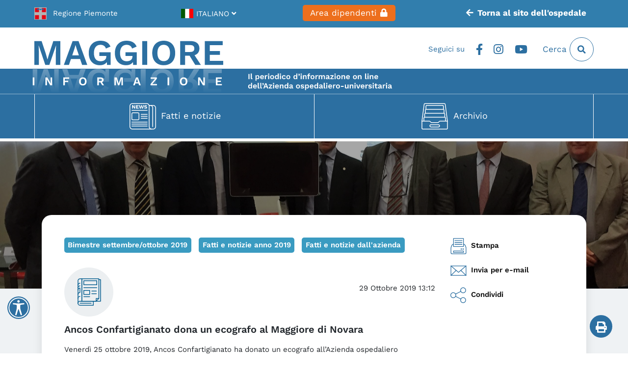

--- FILE ---
content_type: text/html; charset=UTF-8
request_url: https://www.maggioreinformazione.it/ancos-confartigianato-dona-un-ecografo-al-maggiore-di-novara/
body_size: 24242
content:
<!DOCTYPE html>
<html lang="it-IT">
<head>
    <meta charset="UTF-8">
    <meta name="viewport" content="width=device-width, initial-scale=1">
    <meta http-equiv="X-UA-Compatible" content="IE=edge">
    <link rel="profile" href="http://gmpg.org/xfn/11">
    <meta name='robots' content='index, follow, max-image-preview:large, max-snippet:-1, max-video-preview:-1' />

	<!-- This site is optimized with the Yoast SEO plugin v26.7 - https://yoast.com/wordpress/plugins/seo/ -->
	<title>Ancos Confartigianato dona un ecografo al Maggiore di Novara - Maggiore Informazione</title>
	<link rel="canonical" href="https://www.maggioreinformazione.it/ancos-confartigianato-dona-un-ecografo-al-maggiore-di-novara/" />
	<meta property="og:locale" content="it_IT" />
	<meta property="og:type" content="article" />
	<meta property="og:title" content="Ancos Confartigianato dona un ecografo al Maggiore di Novara - Maggiore Informazione" />
	<meta property="og:url" content="https://www.maggioreinformazione.it/ancos-confartigianato-dona-un-ecografo-al-maggiore-di-novara/" />
	<meta property="og:site_name" content="Maggiore Informazione" />
	<meta property="article:published_time" content="2019-10-29T12:12:04+00:00" />
	<meta property="article:modified_time" content="2024-10-23T08:49:09+00:00" />
	<meta property="og:image" content="https://www.maggioreinformazione.it/wp-content/uploads/2019/10/ecografo-scaled.jpg" />
	<meta property="og:image:width" content="2560" />
	<meta property="og:image:height" content="1641" />
	<meta property="og:image:type" content="image/jpeg" />
	<meta name="author" content="Dromedian" />
	<meta name="twitter:card" content="summary_large_image" />
	<meta name="twitter:label1" content="Scritto da" />
	<meta name="twitter:data1" content="Dromedian" />
	<meta name="twitter:label2" content="Tempo di lettura stimato" />
	<meta name="twitter:data2" content="1 minuto" />
	<script type="application/ld+json" class="yoast-schema-graph">{"@context":"https://schema.org","@graph":[{"@type":"Article","@id":"https://www.maggioreinformazione.it/ancos-confartigianato-dona-un-ecografo-al-maggiore-di-novara/#article","isPartOf":{"@id":"https://www.maggioreinformazione.it/ancos-confartigianato-dona-un-ecografo-al-maggiore-di-novara/"},"author":{"name":"Dromedian","@id":"https://www.maggioreinformazione.it/#/schema/person/9027216ec5e8671d235b3c90c26bf212"},"headline":"Ancos Confartigianato dona un ecografo al Maggiore di Novara","datePublished":"2019-10-29T12:12:04+00:00","dateModified":"2024-10-23T08:49:09+00:00","mainEntityOfPage":{"@id":"https://www.maggioreinformazione.it/ancos-confartigianato-dona-un-ecografo-al-maggiore-di-novara/"},"wordCount":176,"image":{"@id":"https://www.maggioreinformazione.it/ancos-confartigianato-dona-un-ecografo-al-maggiore-di-novara/#primaryimage"},"thumbnailUrl":"https://www.maggioreinformazione.it/wp-content/uploads/2019/10/ecografo-scaled.jpg","articleSection":["Bimestre settembre/ottobre 2019","Fatti e notizie anno 2019","Fatti e notizie dall'azienda"],"inLanguage":"it-IT"},{"@type":"WebPage","@id":"https://www.maggioreinformazione.it/ancos-confartigianato-dona-un-ecografo-al-maggiore-di-novara/","url":"https://www.maggioreinformazione.it/ancos-confartigianato-dona-un-ecografo-al-maggiore-di-novara/","name":"Ancos Confartigianato dona un ecografo al Maggiore di Novara - Maggiore Informazione","isPartOf":{"@id":"https://www.maggioreinformazione.it/#website"},"primaryImageOfPage":{"@id":"https://www.maggioreinformazione.it/ancos-confartigianato-dona-un-ecografo-al-maggiore-di-novara/#primaryimage"},"image":{"@id":"https://www.maggioreinformazione.it/ancos-confartigianato-dona-un-ecografo-al-maggiore-di-novara/#primaryimage"},"thumbnailUrl":"https://www.maggioreinformazione.it/wp-content/uploads/2019/10/ecografo-scaled.jpg","datePublished":"2019-10-29T12:12:04+00:00","dateModified":"2024-10-23T08:49:09+00:00","author":{"@id":"https://www.maggioreinformazione.it/#/schema/person/9027216ec5e8671d235b3c90c26bf212"},"breadcrumb":{"@id":"https://www.maggioreinformazione.it/ancos-confartigianato-dona-un-ecografo-al-maggiore-di-novara/#breadcrumb"},"inLanguage":"it-IT","potentialAction":[{"@type":"ReadAction","target":["https://www.maggioreinformazione.it/ancos-confartigianato-dona-un-ecografo-al-maggiore-di-novara/"]}]},{"@type":"ImageObject","inLanguage":"it-IT","@id":"https://www.maggioreinformazione.it/ancos-confartigianato-dona-un-ecografo-al-maggiore-di-novara/#primaryimage","url":"https://www.maggioreinformazione.it/wp-content/uploads/2019/10/ecografo-scaled.jpg","contentUrl":"https://www.maggioreinformazione.it/wp-content/uploads/2019/10/ecografo-scaled.jpg","width":2560,"height":1641,"caption":"ecografo scaled"},{"@type":"BreadcrumbList","@id":"https://www.maggioreinformazione.it/ancos-confartigianato-dona-un-ecografo-al-maggiore-di-novara/#breadcrumb","itemListElement":[{"@type":"ListItem","position":1,"name":"Home","item":"https://www.maggioreinformazione.it/"},{"@type":"ListItem","position":2,"name":"Ancos Confartigianato dona un ecografo al Maggiore di Novara"}]},{"@type":"WebSite","@id":"https://www.maggioreinformazione.it/#website","url":"https://www.maggioreinformazione.it/","name":"Maggiore Informazione","description":"","potentialAction":[{"@type":"SearchAction","target":{"@type":"EntryPoint","urlTemplate":"https://www.maggioreinformazione.it/?s={search_term_string}"},"query-input":{"@type":"PropertyValueSpecification","valueRequired":true,"valueName":"search_term_string"}}],"inLanguage":"it-IT"},{"@type":"Person","@id":"https://www.maggioreinformazione.it/#/schema/person/9027216ec5e8671d235b3c90c26bf212","name":"Dromedian"}]}</script>
	<!-- / Yoast SEO plugin. -->


<link rel="alternate" type="application/rss+xml" title="Maggiore Informazione &raquo; Feed" href="https://www.maggioreinformazione.it/feed/" />
<link rel="alternate" type="application/rss+xml" title="Maggiore Informazione &raquo; Feed dei commenti" href="https://www.maggioreinformazione.it/comments/feed/" />
<link rel="alternate" title="oEmbed (JSON)" type="application/json+oembed" href="https://www.maggioreinformazione.it/wp-json/oembed/1.0/embed?url=https%3A%2F%2Fwww.maggioreinformazione.it%2Fancos-confartigianato-dona-un-ecografo-al-maggiore-di-novara%2F" />
<link rel="alternate" title="oEmbed (XML)" type="text/xml+oembed" href="https://www.maggioreinformazione.it/wp-json/oembed/1.0/embed?url=https%3A%2F%2Fwww.maggioreinformazione.it%2Fancos-confartigianato-dona-un-ecografo-al-maggiore-di-novara%2F&#038;format=xml" />
<style id='wp-img-auto-sizes-contain-inline-css' type='text/css'>
img:is([sizes=auto i],[sizes^="auto," i]){contain-intrinsic-size:3000px 1500px}
/*# sourceURL=wp-img-auto-sizes-contain-inline-css */
</style>
<link rel="stylesheet" href="https://www.maggioreinformazione.it/wp-content/cache/minify/53750.css" media="all" />


<style id='global-styles-inline-css' type='text/css'>
:root{--wp--preset--aspect-ratio--square: 1;--wp--preset--aspect-ratio--4-3: 4/3;--wp--preset--aspect-ratio--3-4: 3/4;--wp--preset--aspect-ratio--3-2: 3/2;--wp--preset--aspect-ratio--2-3: 2/3;--wp--preset--aspect-ratio--16-9: 16/9;--wp--preset--aspect-ratio--9-16: 9/16;--wp--preset--color--black: #000000;--wp--preset--color--cyan-bluish-gray: #abb8c3;--wp--preset--color--white: #ffffff;--wp--preset--color--pale-pink: #f78da7;--wp--preset--color--vivid-red: #cf2e2e;--wp--preset--color--luminous-vivid-orange: #ff6900;--wp--preset--color--luminous-vivid-amber: #fcb900;--wp--preset--color--light-green-cyan: #7bdcb5;--wp--preset--color--vivid-green-cyan: #00d084;--wp--preset--color--pale-cyan-blue: #8ed1fc;--wp--preset--color--vivid-cyan-blue: #0693e3;--wp--preset--color--vivid-purple: #9b51e0;--wp--preset--gradient--vivid-cyan-blue-to-vivid-purple: linear-gradient(135deg,rgb(6,147,227) 0%,rgb(155,81,224) 100%);--wp--preset--gradient--light-green-cyan-to-vivid-green-cyan: linear-gradient(135deg,rgb(122,220,180) 0%,rgb(0,208,130) 100%);--wp--preset--gradient--luminous-vivid-amber-to-luminous-vivid-orange: linear-gradient(135deg,rgb(252,185,0) 0%,rgb(255,105,0) 100%);--wp--preset--gradient--luminous-vivid-orange-to-vivid-red: linear-gradient(135deg,rgb(255,105,0) 0%,rgb(207,46,46) 100%);--wp--preset--gradient--very-light-gray-to-cyan-bluish-gray: linear-gradient(135deg,rgb(238,238,238) 0%,rgb(169,184,195) 100%);--wp--preset--gradient--cool-to-warm-spectrum: linear-gradient(135deg,rgb(74,234,220) 0%,rgb(151,120,209) 20%,rgb(207,42,186) 40%,rgb(238,44,130) 60%,rgb(251,105,98) 80%,rgb(254,248,76) 100%);--wp--preset--gradient--blush-light-purple: linear-gradient(135deg,rgb(255,206,236) 0%,rgb(152,150,240) 100%);--wp--preset--gradient--blush-bordeaux: linear-gradient(135deg,rgb(254,205,165) 0%,rgb(254,45,45) 50%,rgb(107,0,62) 100%);--wp--preset--gradient--luminous-dusk: linear-gradient(135deg,rgb(255,203,112) 0%,rgb(199,81,192) 50%,rgb(65,88,208) 100%);--wp--preset--gradient--pale-ocean: linear-gradient(135deg,rgb(255,245,203) 0%,rgb(182,227,212) 50%,rgb(51,167,181) 100%);--wp--preset--gradient--electric-grass: linear-gradient(135deg,rgb(202,248,128) 0%,rgb(113,206,126) 100%);--wp--preset--gradient--midnight: linear-gradient(135deg,rgb(2,3,129) 0%,rgb(40,116,252) 100%);--wp--preset--font-size--small: 13px;--wp--preset--font-size--medium: 20px;--wp--preset--font-size--large: 36px;--wp--preset--font-size--x-large: 42px;--wp--preset--spacing--20: 0.44rem;--wp--preset--spacing--30: 0.67rem;--wp--preset--spacing--40: 1rem;--wp--preset--spacing--50: 1.5rem;--wp--preset--spacing--60: 2.25rem;--wp--preset--spacing--70: 3.38rem;--wp--preset--spacing--80: 5.06rem;--wp--preset--shadow--natural: 6px 6px 9px rgba(0, 0, 0, 0.2);--wp--preset--shadow--deep: 12px 12px 50px rgba(0, 0, 0, 0.4);--wp--preset--shadow--sharp: 6px 6px 0px rgba(0, 0, 0, 0.2);--wp--preset--shadow--outlined: 6px 6px 0px -3px rgb(255, 255, 255), 6px 6px rgb(0, 0, 0);--wp--preset--shadow--crisp: 6px 6px 0px rgb(0, 0, 0);}:where(.is-layout-flex){gap: 0.5em;}:where(.is-layout-grid){gap: 0.5em;}body .is-layout-flex{display: flex;}.is-layout-flex{flex-wrap: wrap;align-items: center;}.is-layout-flex > :is(*, div){margin: 0;}body .is-layout-grid{display: grid;}.is-layout-grid > :is(*, div){margin: 0;}:where(.wp-block-columns.is-layout-flex){gap: 2em;}:where(.wp-block-columns.is-layout-grid){gap: 2em;}:where(.wp-block-post-template.is-layout-flex){gap: 1.25em;}:where(.wp-block-post-template.is-layout-grid){gap: 1.25em;}.has-black-color{color: var(--wp--preset--color--black) !important;}.has-cyan-bluish-gray-color{color: var(--wp--preset--color--cyan-bluish-gray) !important;}.has-white-color{color: var(--wp--preset--color--white) !important;}.has-pale-pink-color{color: var(--wp--preset--color--pale-pink) !important;}.has-vivid-red-color{color: var(--wp--preset--color--vivid-red) !important;}.has-luminous-vivid-orange-color{color: var(--wp--preset--color--luminous-vivid-orange) !important;}.has-luminous-vivid-amber-color{color: var(--wp--preset--color--luminous-vivid-amber) !important;}.has-light-green-cyan-color{color: var(--wp--preset--color--light-green-cyan) !important;}.has-vivid-green-cyan-color{color: var(--wp--preset--color--vivid-green-cyan) !important;}.has-pale-cyan-blue-color{color: var(--wp--preset--color--pale-cyan-blue) !important;}.has-vivid-cyan-blue-color{color: var(--wp--preset--color--vivid-cyan-blue) !important;}.has-vivid-purple-color{color: var(--wp--preset--color--vivid-purple) !important;}.has-black-background-color{background-color: var(--wp--preset--color--black) !important;}.has-cyan-bluish-gray-background-color{background-color: var(--wp--preset--color--cyan-bluish-gray) !important;}.has-white-background-color{background-color: var(--wp--preset--color--white) !important;}.has-pale-pink-background-color{background-color: var(--wp--preset--color--pale-pink) !important;}.has-vivid-red-background-color{background-color: var(--wp--preset--color--vivid-red) !important;}.has-luminous-vivid-orange-background-color{background-color: var(--wp--preset--color--luminous-vivid-orange) !important;}.has-luminous-vivid-amber-background-color{background-color: var(--wp--preset--color--luminous-vivid-amber) !important;}.has-light-green-cyan-background-color{background-color: var(--wp--preset--color--light-green-cyan) !important;}.has-vivid-green-cyan-background-color{background-color: var(--wp--preset--color--vivid-green-cyan) !important;}.has-pale-cyan-blue-background-color{background-color: var(--wp--preset--color--pale-cyan-blue) !important;}.has-vivid-cyan-blue-background-color{background-color: var(--wp--preset--color--vivid-cyan-blue) !important;}.has-vivid-purple-background-color{background-color: var(--wp--preset--color--vivid-purple) !important;}.has-black-border-color{border-color: var(--wp--preset--color--black) !important;}.has-cyan-bluish-gray-border-color{border-color: var(--wp--preset--color--cyan-bluish-gray) !important;}.has-white-border-color{border-color: var(--wp--preset--color--white) !important;}.has-pale-pink-border-color{border-color: var(--wp--preset--color--pale-pink) !important;}.has-vivid-red-border-color{border-color: var(--wp--preset--color--vivid-red) !important;}.has-luminous-vivid-orange-border-color{border-color: var(--wp--preset--color--luminous-vivid-orange) !important;}.has-luminous-vivid-amber-border-color{border-color: var(--wp--preset--color--luminous-vivid-amber) !important;}.has-light-green-cyan-border-color{border-color: var(--wp--preset--color--light-green-cyan) !important;}.has-vivid-green-cyan-border-color{border-color: var(--wp--preset--color--vivid-green-cyan) !important;}.has-pale-cyan-blue-border-color{border-color: var(--wp--preset--color--pale-cyan-blue) !important;}.has-vivid-cyan-blue-border-color{border-color: var(--wp--preset--color--vivid-cyan-blue) !important;}.has-vivid-purple-border-color{border-color: var(--wp--preset--color--vivid-purple) !important;}.has-vivid-cyan-blue-to-vivid-purple-gradient-background{background: var(--wp--preset--gradient--vivid-cyan-blue-to-vivid-purple) !important;}.has-light-green-cyan-to-vivid-green-cyan-gradient-background{background: var(--wp--preset--gradient--light-green-cyan-to-vivid-green-cyan) !important;}.has-luminous-vivid-amber-to-luminous-vivid-orange-gradient-background{background: var(--wp--preset--gradient--luminous-vivid-amber-to-luminous-vivid-orange) !important;}.has-luminous-vivid-orange-to-vivid-red-gradient-background{background: var(--wp--preset--gradient--luminous-vivid-orange-to-vivid-red) !important;}.has-very-light-gray-to-cyan-bluish-gray-gradient-background{background: var(--wp--preset--gradient--very-light-gray-to-cyan-bluish-gray) !important;}.has-cool-to-warm-spectrum-gradient-background{background: var(--wp--preset--gradient--cool-to-warm-spectrum) !important;}.has-blush-light-purple-gradient-background{background: var(--wp--preset--gradient--blush-light-purple) !important;}.has-blush-bordeaux-gradient-background{background: var(--wp--preset--gradient--blush-bordeaux) !important;}.has-luminous-dusk-gradient-background{background: var(--wp--preset--gradient--luminous-dusk) !important;}.has-pale-ocean-gradient-background{background: var(--wp--preset--gradient--pale-ocean) !important;}.has-electric-grass-gradient-background{background: var(--wp--preset--gradient--electric-grass) !important;}.has-midnight-gradient-background{background: var(--wp--preset--gradient--midnight) !important;}.has-small-font-size{font-size: var(--wp--preset--font-size--small) !important;}.has-medium-font-size{font-size: var(--wp--preset--font-size--medium) !important;}.has-large-font-size{font-size: var(--wp--preset--font-size--large) !important;}.has-x-large-font-size{font-size: var(--wp--preset--font-size--x-large) !important;}
/*# sourceURL=global-styles-inline-css */
</style>

<style id='classic-theme-styles-inline-css' type='text/css'>
/*! This file is auto-generated */
.wp-block-button__link{color:#fff;background-color:#32373c;border-radius:9999px;box-shadow:none;text-decoration:none;padding:calc(.667em + 2px) calc(1.333em + 2px);font-size:1.125em}.wp-block-file__button{background:#32373c;color:#fff;text-decoration:none}
/*# sourceURL=/wp-includes/css/classic-themes.min.css */
</style>
<link rel="stylesheet" href="https://www.maggioreinformazione.it/wp-content/cache/minify/8922a.css" media="all" />













<script src="https://www.maggioreinformazione.it/wp-content/cache/minify/8329f.js"></script>







<script type="text/javascript" id="wp-i18n-js-after">
/* <![CDATA[ */
wp.i18n.setLocaleData( { 'text direction\u0004ltr': [ 'ltr' ] } );
wp.i18n.setLocaleData( { 'text direction\u0004ltr': [ 'ltr' ] } );
//# sourceURL=wp-i18n-js-after
/* ]]> */
</script>
<script type="text/javascript" id="wp-a11y-js-translations">
/* <![CDATA[ */
( function( domain, translations ) {
	var localeData = translations.locale_data[ domain ] || translations.locale_data.messages;
	localeData[""].domain = domain;
	wp.i18n.setLocaleData( localeData, domain );
} )( "default", {"translation-revision-date":"2025-12-01 17:41:18+0000","generator":"GlotPress\/4.0.3","domain":"messages","locale_data":{"messages":{"":{"domain":"messages","plural-forms":"nplurals=2; plural=n != 1;","lang":"it"},"Notifications":["Notifiche"]}},"comment":{"reference":"wp-includes\/js\/dist\/a11y.js"}} );
//# sourceURL=wp-a11y-js-translations
/* ]]> */
</script>
<script src="https://www.maggioreinformazione.it/wp-content/cache/minify/0bef3.js"></script>






<script type="text/javascript" id="webtoffee-cookie-consent-js-extra">
/* <![CDATA[ */
var _wccConfig = {"_ipData":[],"_assetsURL":"https://www.maggioreinformazione.it/wp-content/plugins/webtoffee-cookie-consent/lite/frontend/images/","_publicURL":"https://www.maggioreinformazione.it","_categories":[{"name":"Necessaria","slug":"necessary","isNecessary":true,"ccpaDoNotSell":true,"cookies":[{"cookieID":"wt_consent","domain":"www.maggioreinformazione.it","provider":""}],"active":true,"defaultConsent":{"gdpr":true,"ccpa":true},"foundNoCookieScript":false},{"name":"Funzionale","slug":"functional","isNecessary":false,"ccpaDoNotSell":true,"cookies":[],"active":true,"defaultConsent":{"gdpr":false,"ccpa":false},"foundNoCookieScript":false},{"name":"Analitica","slug":"analytics","isNecessary":false,"ccpaDoNotSell":true,"cookies":[],"active":true,"defaultConsent":{"gdpr":false,"ccpa":false},"foundNoCookieScript":false},{"name":"Prestazioni","slug":"performance","isNecessary":false,"ccpaDoNotSell":true,"cookies":[],"active":true,"defaultConsent":{"gdpr":false,"ccpa":false},"foundNoCookieScript":false},{"name":"Pubblicitari","slug":"advertisement","isNecessary":false,"ccpaDoNotSell":true,"cookies":[],"active":true,"defaultConsent":{"gdpr":false,"ccpa":false},"foundNoCookieScript":false},{"name":"Altre","slug":"others","isNecessary":false,"ccpaDoNotSell":true,"cookies":[{"cookieID":"__wpdm_client","domain":"www.maggioreinformazione.it","provider":""}],"active":true,"defaultConsent":{"gdpr":false,"ccpa":false},"foundNoCookieScript":false}],"_activeLaw":"gdpr","_rootDomain":"","_block":"1","_showBanner":"1","_bannerConfig":{"GDPR":{"settings":{"type":"popup","position":"center","applicableLaw":"gdpr","preferenceCenter":"center","selectedRegion":"EU","consentExpiry":365,"shortcodes":[{"key":"wcc_readmore","content":"\u003Ca href=\"/cookie-policy\" class=\"wcc-policy\" aria-label=\"Politica sui cookie\" target=\"_blank\" rel=\"noopener\" data-tag=\"readmore-button\"\u003EPolitica sui cookie\u003C/a\u003E","tag":"readmore-button","status":false,"attributes":{"rel":"nofollow","target":"_blank"}},{"key":"wcc_show_desc","content":"\u003Cbutton class=\"wcc-show-desc-btn\" data-tag=\"show-desc-button\" aria-label=\"Mostra di pi\u00f9\"\u003EMostra di pi\u00f9\u003C/button\u003E","tag":"show-desc-button","status":true,"attributes":[]},{"key":"wcc_hide_desc","content":"\u003Cbutton class=\"wcc-show-desc-btn\" data-tag=\"hide-desc-button\" aria-label=\"Mostra meno\"\u003EMostra meno\u003C/button\u003E","tag":"hide-desc-button","status":true,"attributes":[]},{"key":"wcc_category_toggle_label","content":"[wcc_{{status}}_category_label] [wcc_preference_{{category_slug}}_title]","tag":"","status":true,"attributes":[]},{"key":"wcc_enable_category_label","content":"Abilitare","tag":"","status":true,"attributes":[]},{"key":"wcc_disable_category_label","content":"Disattivare","tag":"","status":true,"attributes":[]},{"key":"wcc_video_placeholder","content":"\u003Cdiv class=\"video-placeholder-normal\" data-tag=\"video-placeholder\" id=\"[UNIQUEID]\"\u003E\u003Cp class=\"video-placeholder-text-normal\" data-tag=\"placeholder-title\"\u003ESi prega di accettare il {category} consenso ai cookie\u003C/p\u003E\u003C/div\u003E","tag":"","status":true,"attributes":[]},{"key":"wcc_enable_optout_label","content":"Abilitare","tag":"","status":true,"attributes":[]},{"key":"wcc_disable_optout_label","content":"Disattivare","tag":"","status":true,"attributes":[]},{"key":"wcc_optout_toggle_label","content":"[wcc_{{status}}_optout_label] [wcc_optout_option_title]","tag":"","status":true,"attributes":[]},{"key":"wcc_optout_option_title","content":"Non vendere o condividere i miei dati personali","tag":"","status":true,"attributes":[]},{"key":"wcc_optout_close_label","content":"Vicino","tag":"","status":true,"attributes":[]}],"bannerEnabled":true},"behaviours":{"reloadBannerOnAccept":false,"loadAnalyticsByDefault":false,"animations":{"onLoad":"animate","onHide":"sticky"}},"config":{"revisitConsent":{"status":true,"tag":"revisit-consent","position":"bottom-left","meta":{"url":"#"},"styles":[],"elements":{"title":{"type":"text","tag":"revisit-consent-title","status":true,"styles":{"color":"#0056a7"}}}},"preferenceCenter":{"toggle":{"status":true,"tag":"detail-category-toggle","type":"toggle","states":{"active":{"styles":{"background-color":"#000000"}},"inactive":{"styles":{"background-color":"#D0D5D2"}}}},"poweredBy":{"status":false,"tag":"detail-powered-by","styles":{"background-color":"#EDEDED","color":"#293C5B"}}},"categoryPreview":{"status":false,"toggle":{"status":true,"tag":"detail-category-preview-toggle","type":"toggle","states":{"active":{"styles":{"background-color":"#000000"}},"inactive":{"styles":{"background-color":"#D0D5D2"}}}}},"videoPlaceholder":{"status":true,"styles":{"background-color":"#000000","border-color":"#000000","color":"#ffffff"}},"readMore":{"status":false,"tag":"readmore-button","type":"link","meta":{"noFollow":true,"newTab":true},"styles":{"color":"#000000","background-color":"transparent","border-color":"transparent"}},"auditTable":{"status":true},"optOption":{"status":true,"toggle":{"status":true,"tag":"optout-option-toggle","type":"toggle","states":{"active":{"styles":{"background-color":"#000000"}},"inactive":{"styles":{"background-color":"#FFFFFF"}}}},"gpcOption":false}}}},"_version":"3.4.7","_logConsent":"1","_tags":[{"tag":"accept-button","styles":{"color":"#FFFFFF","background-color":"#35903D","border-color":"#35903D"}},{"tag":"reject-button","styles":{"color":"#FBFBFB","background-color":"#262826","border-color":"#262826"}},{"tag":"settings-button","styles":{"color":"#000000","background-color":"rgba(121,60,60,0)","border-color":"#C3C3C3"}},{"tag":"readmore-button","styles":{"color":"#000000","background-color":"transparent","border-color":"transparent"}},{"tag":"donotsell-button","styles":{"color":"#1863dc","background-color":"transparent","border-color":"transparent"}},{"tag":"accept-button","styles":{"color":"#FFFFFF","background-color":"#35903D","border-color":"#35903D"}},{"tag":"revisit-consent","styles":[]}],"_rtl":"","_lawSelected":["GDPR"],"_restApiUrl":"https://directory.cookieyes.com/api/v1/ip","_renewConsent":"1746519323917","_restrictToCA":"","_customEvents":"","_ccpaAllowedRegions":[],"_gdprAllowedRegions":[],"_closeButtonAction":"reject","_ssl":"1","_providersToBlock":[]};
var _wccStyles = {"css":{"GDPR":".wcc-overlay{background: #000000; opacity: 0.4; position: fixed; top: 0; left: 0; width: 100%; height: 100%; z-index: 9999999;}.wcc-popup-overflow{overflow: hidden;}.wcc-hide{display: none;}.wcc-btn-revisit-wrapper{display: flex; padding: 6px; border-radius: 8px; opacity: 0px; background-color:#ffffff; box-shadow: 0px 3px 10px 0px #798da04d;  align-items: center; justify-content: center;  position: fixed; z-index: 999999; cursor: pointer;}.wcc-revisit-bottom-left{bottom: 15px; left: 15px;}.wcc-revisit-bottom-right{bottom: 15px; right: 15px;}.wcc-btn-revisit-wrapper .wcc-btn-revisit{display: flex; align-items: center; justify-content: center; background: none; border: none; cursor: pointer; position: relative; margin: 0; padding: 0;}.wcc-btn-revisit-wrapper .wcc-btn-revisit img{max-width: fit-content; margin: 0; } .wcc-btn-revisit-wrapper .wcc-revisit-help-text{font-size:14px; margin-left:4px; display:none;}.wcc-btn-revisit-wrapper:hover .wcc-revisit-help-text, .wcc-btn-revisit-wrapper:focus-within .wcc-revisit-help-text { display: block;}.wcc-revisit-hide{display: none;}.wcc-preference-btn:hover{cursor:pointer; text-decoration:underline;}.wcc-cookie-audit-table { font-family: inherit; border-collapse: collapse; width: 100%;} .wcc-cookie-audit-table th, .wcc-cookie-audit-table td {text-align: left; padding: 10px; font-size: 12px; color: #000000; word-break: normal; background-color: #d9dfe7; border: 1px solid #cbced6;} .wcc-cookie-audit-table tr:nth-child(2n + 1) td { background: #f1f5fa; }.wcc-consent-container{position: fixed; width: 440px; box-sizing: border-box; z-index: 99999999; transform: translate(-50%, -50%); border-radius: 6px;}.wcc-consent-container .wcc-consent-bar{background: #ffffff; border: 1px solid; padding: 20px 26px; border-radius: 6px; box-shadow: 0 -1px 10px 0 #acabab4d;}.wcc-consent-bar .wcc-banner-btn-close{position: absolute; right: 14px; top: 14px; background: none; border: none; cursor: pointer; padding: 0; margin: 0; height: auto; width: auto; min-height: 0; line-height: 0; text-shadow: none; box-shadow: none;}.wcc-consent-bar .wcc-banner-btn-close img{height: 10px; width: 10px; margin: 0;}.wcc-popup-center{top: 50%; left: 50%;}.wcc-custom-brand-logo-wrapper .wcc-custom-brand-logo{width: 100px; height: auto; margin: 0 0 12px 0;}.wcc-notice .wcc-title{color: #212121; font-weight: 700; font-size: 18px; line-height: 24px; margin: 0 0 12px 0; word-break: break-word;}.wcc-notice-des *{font-size: 14px;}.wcc-notice-des{color: #212121; font-size: 14px; line-height: 24px; font-weight: 400;}.wcc-notice-des img{min-height: 25px; min-width: 25px;}.wcc-consent-bar .wcc-notice-des p{color: inherit; margin-top: 0; word-break: break-word;}.wcc-notice-des p:last-child{margin-bottom: 0;}.wcc-notice-des a.wcc-policy,.wcc-notice-des button.wcc-policy{font-size: 14px; color: #1863dc; white-space: nowrap; cursor: pointer; background: transparent; border: 1px solid; text-decoration: underline;}.wcc-notice-des button.wcc-policy{padding: 0;}.wcc-notice-des a.wcc-policy:focus-visible,.wcc-consent-bar .wcc-banner-btn-close:focus-visible,.wcc-notice-des button.wcc-policy:focus-visible,.wcc-preference-content-wrapper .wcc-show-desc-btn:focus-visible,.wcc-accordion-header .wcc-accordion-btn:focus-visible,.wcc-preference-header .wcc-btn-close:focus-visible,.wcc-switch input[type=\"checkbox\"]:focus-visible,.wcc-btn:focus-visible{outline: 2px solid #1863dc; outline-offset: 2px;}.wcc-btn:focus:not(:focus-visible),.wcc-accordion-header .wcc-accordion-btn:focus:not(:focus-visible),.wcc-preference-content-wrapper .wcc-show-desc-btn:focus:not(:focus-visible),.wcc-btn-revisit-wrapper .wcc-btn-revisit:focus:not(:focus-visible),.wcc-preference-header .wcc-btn-close:focus:not(:focus-visible),.wcc-consent-bar .wcc-banner-btn-close:focus:not(:focus-visible){outline: 0;}button.wcc-show-desc-btn:not(:hover):not(:active){color: #1863dc; background: transparent;}button.wcc-accordion-btn:not(:hover):not(:active),button.wcc-banner-btn-close:not(:hover):not(:active),button.wcc-btn-close:not(:hover):not(:active),button.wcc-btn-revisit:not(:hover):not(:active){background: transparent;}.wcc-consent-bar button:hover,.wcc-modal.wcc-modal-open button:hover,.wcc-consent-bar button:focus,.wcc-modal.wcc-modal-open button:focus{text-decoration: none;}.wcc-notice-btn-wrapper{display: flex; justify-content: center; align-items: center; flex-wrap: wrap; gap: 8px; margin-top: 16px;}.wcc-notice-btn-wrapper .wcc-btn{text-shadow: none; box-shadow: none;}.wcc-btn{flex: auto; max-width: 100%; font-size: 14px; font-family: inherit; line-height: 24px; padding: 8px; font-weight: 500; border-radius: 2px; cursor: pointer; text-align: center; text-transform: none; min-height: 0;}.wcc-btn:hover{opacity: 0.8;}.wcc-btn-customize{color: #1863dc; background: transparent; border: 2px solid #1863dc;}.wcc-btn-reject{color: #1863dc; background: transparent; border: 2px solid #1863dc;}.wcc-btn-accept{background: #1863dc; color: #ffffff; border: 2px solid #1863dc;}.wcc-btn:last-child{margin-right: 0;}@media (max-width: 576px){.wcc-box-bottom-left{bottom: 0; left: 0;}.wcc-box-bottom-right{bottom: 0; right: 0;}.wcc-box-top-left{top: 0; left: 0;}.wcc-box-top-right{top: 0; right: 0;}}@media (max-width: 440px){.wcc-popup-center{width: 100%; max-width: 100%;}.wcc-consent-container .wcc-consent-bar{padding: 20px 0;}.wcc-custom-brand-logo-wrapper, .wcc-notice .wcc-title, .wcc-notice-des, .wcc-notice-btn-wrapper{padding: 0 24px;}.wcc-notice-des{max-height: 40vh; overflow-y: scroll;}.wcc-notice-btn-wrapper{flex-direction: column; gap: 10px;}.wcc-btn{width: 100%;}.wcc-notice-btn-wrapper .wcc-btn-customize{order: 2;}.wcc-notice-btn-wrapper .wcc-btn-reject{order: 3;}.wcc-notice-btn-wrapper .wcc-btn-accept{order: 1;}}@media (max-width: 352px){.wcc-notice .wcc-title{font-size: 16px;}.wcc-notice-des *{font-size: 12px;}.wcc-notice-des, .wcc-btn, .wcc-notice-des a.wcc-policy{font-size: 12px;}}.wcc-modal.wcc-modal-open{display: flex; visibility: visible; -webkit-transform: translate(-50%, -50%); -moz-transform: translate(-50%, -50%); -ms-transform: translate(-50%, -50%); -o-transform: translate(-50%, -50%); transform: translate(-50%, -50%); top: 50%; left: 50%; transition: all 1s ease;}.wcc-modal{box-shadow: 0 32px 68px rgba(0, 0, 0, 0.3); margin: 0 auto; position: fixed; max-width: 100%; background: #ffffff; top: 50%; box-sizing: border-box; border-radius: 6px; z-index: 999999999; color: #212121; -webkit-transform: translate(-50%, 100%); -moz-transform: translate(-50%, 100%); -ms-transform: translate(-50%, 100%); -o-transform: translate(-50%, 100%); transform: translate(-50%, 100%); visibility: hidden; transition: all 0s ease;}.wcc-preference-center{max-height: 79vh; overflow: hidden; width: 845px; overflow: hidden; flex: 1 1 0; display: flex; flex-direction: column; border-radius: 6px;}.wcc-preference-header{display: flex; align-items: center; justify-content: space-between; padding: 22px 24px; border-bottom: 1px solid;}.wcc-preference-header .wcc-preference-title{font-size: 18px; font-weight: 700; line-height: 24px; word-break: break-word;}.wcc-google-privacy-url a {text-decoration:none;color: #1863dc;cursor:pointer;} .wcc-preference-header .wcc-btn-close{cursor: pointer; vertical-align: middle; padding: 0; margin: 0; background: none; border: none; height: auto; width: auto; min-height: 0; line-height: 0; box-shadow: none; text-shadow: none;}.wcc-preference-header .wcc-btn-close img{margin: 0; height: 10px; width: 10px;}.wcc-preference-body-wrapper{padding: 0 24px; flex: 1; overflow: auto; box-sizing: border-box;}.wcc-preference-content-wrapper *,.wcc-preference-body-wrapper *{font-size: 14px;}.wcc-preference-content-wrapper{font-size: 14px; line-height: 24px; font-weight: 400; padding: 12px 0; }.wcc-preference-content-wrapper img{min-height: 25px; min-width: 25px;}.wcc-preference-content-wrapper .wcc-show-desc-btn{font-size: 14px; font-family: inherit; color: #1863dc; text-decoration: none; line-height: 24px; padding: 0; margin: 0; white-space: nowrap; cursor: pointer; background: transparent; border-color: transparent; text-transform: none; min-height: 0; text-shadow: none; box-shadow: none;}.wcc-preference-body-wrapper .wcc-preference-content-wrapper p{color: inherit; margin-top: 0;}.wcc-preference-content-wrapper p:last-child{margin-bottom: 0;}.wcc-accordion-wrapper{margin-bottom: 10px;}.wcc-accordion{border-bottom: 1px solid;}.wcc-accordion:last-child{border-bottom: none;}.wcc-accordion .wcc-accordion-item{display: flex; margin-top: 10px;}.wcc-accordion .wcc-accordion-body{display: none;}.wcc-accordion.wcc-accordion-active .wcc-accordion-body{display: block; padding: 0 22px; margin-bottom: 16px;}.wcc-accordion-header-wrapper{width: 100%; cursor: pointer;}.wcc-accordion-item .wcc-accordion-header{display: flex; justify-content: space-between; align-items: center;}.wcc-accordion-header .wcc-accordion-btn{font-size: 16px; font-family: inherit; color: #212121; line-height: 24px; background: none; border: none; font-weight: 700; padding: 0; margin: 0; cursor: pointer; text-transform: none; min-height: 0; text-shadow: none; box-shadow: none;}.wcc-accordion-header .wcc-always-active{color: #008000; font-weight: 600; line-height: 24px; font-size: 14px;}.wcc-accordion-header-des *{font-size: 14px;}.wcc-accordion-header-des{font-size: 14px; line-height: 24px; margin: 10px 0 16px 0;}.wcc-accordion-header-wrapper .wcc-accordion-header-des p{color: inherit; margin-top: 0;}.wcc-accordion-chevron{margin-right: 22px; position: relative; cursor: pointer;}.wcc-accordion-chevron-hide{display: none;}.wcc-accordion .wcc-accordion-chevron i::before{content: \"\"; position: absolute; border-right: 1.4px solid; border-bottom: 1.4px solid; border-color: inherit; height: 6px; width: 6px; -webkit-transform: rotate(-45deg); -moz-transform: rotate(-45deg); -ms-transform: rotate(-45deg); -o-transform: rotate(-45deg); transform: rotate(-45deg); transition: all 0.2s ease-in-out; top: 8px;}.wcc-accordion.wcc-accordion-active .wcc-accordion-chevron i::before{-webkit-transform: rotate(45deg); -moz-transform: rotate(45deg); -ms-transform: rotate(45deg); -o-transform: rotate(45deg); transform: rotate(45deg);}.wcc-audit-table{background: #f4f4f4; border-radius: 6px;}.wcc-audit-table .wcc-empty-cookies-text{color: inherit; font-size: 12px; line-height: 24px; margin: 0; padding: 10px;}.wcc-audit-table .wcc-cookie-des-table{font-size: 12px; line-height: 24px; font-weight: normal; padding: 15px 10px; border-bottom: 1px solid; border-bottom-color: inherit; margin: 0;}.wcc-audit-table .wcc-cookie-des-table:last-child{border-bottom: none;}.wcc-audit-table .wcc-cookie-des-table li{list-style-type: none; display: flex; padding: 3px 0;}.wcc-audit-table .wcc-cookie-des-table li:first-child{padding-top: 0;}.wcc-cookie-des-table li div:first-child{width: 100px; font-weight: 600; word-break: break-word; word-wrap: break-word;}.wcc-cookie-des-table li div:last-child{flex: 1; word-break: break-word; word-wrap: break-word; margin-left: 8px;}.wcc-cookie-des-table li div:last-child p{color: inherit; margin-top: 0;}.wcc-cookie-des-table li div:last-child p:last-child{margin-bottom: 0;}.wcc-footer-shadow{display: block; width: 100%; height: 40px; background: linear-gradient(180deg, rgba(255, 255, 255, 0) 0%, #ffffff 100%); position: absolute; bottom: calc(100% - 1px);}.wcc-footer-wrapper{position: relative;}.wcc-prefrence-btn-wrapper{display: flex; flex-wrap: wrap; gap: 8px; align-items: center; justify-content: center; padding: 22px 24px; border-top: 1px solid;}.wcc-prefrence-btn-wrapper .wcc-btn{text-shadow: none; box-shadow: none;}.wcc-btn-preferences{color: #1863dc; background: transparent; border: 2px solid #1863dc;}.wcc-preference-header,.wcc-preference-body-wrapper,.wcc-preference-content-wrapper,.wcc-accordion-wrapper,.wcc-accordion,.wcc-accordion-wrapper,.wcc-footer-wrapper,.wcc-prefrence-btn-wrapper{border-color: inherit;}@media (max-width: 845px){.wcc-modal{max-width: calc(100% - 16px);}}@media (max-width: 576px){.wcc-modal{max-width: 100%;}.wcc-preference-center{max-height: 100vh;}.wcc-prefrence-btn-wrapper{flex-direction: column; gap: 10px;}.wcc-accordion.wcc-accordion-active .wcc-accordion-body{padding-right: 0;}.wcc-prefrence-btn-wrapper .wcc-btn{width: 100%;}.wcc-prefrence-btn-wrapper .wcc-btn-reject{order: 3;}.wcc-prefrence-btn-wrapper .wcc-btn-accept{order: 1;}.wcc-prefrence-btn-wrapper .wcc-btn-preferences{order: 2;}}@media (max-width: 425px){.wcc-accordion-chevron{margin-right: 15px;}.wcc-accordion.wcc-accordion-active .wcc-accordion-body{padding: 0 15px;}}@media (max-width: 352px){.wcc-preference-header .wcc-preference-title{font-size: 16px;}.wcc-preference-header{padding: 16px 24px;}.wcc-preference-content-wrapper *, .wcc-accordion-header-des *{font-size: 12px;}.wcc-preference-content-wrapper, .wcc-preference-content-wrapper .wcc-show-more, .wcc-accordion-header .wcc-always-active, .wcc-accordion-header-des, .wcc-preference-content-wrapper .wcc-show-desc-btn{font-size: 12px;}.wcc-accordion-header .wcc-accordion-btn{font-size: 14px;}}.wcc-switch{display: flex;}.wcc-switch input[type=\"checkbox\"]{position: relative; width: 44px; height: 24px; margin: 0; background: #d0d5d2; -webkit-appearance: none; border-radius: 50px; cursor: pointer; outline: 0; border: none; top: 0;}.wcc-switch input[type=\"checkbox\"]:checked{background: #1863dc;}.wcc-switch input[type=\"checkbox\"]:before{position: absolute; content: \"\"; height: 20px; width: 20px; left: 2px; bottom: 2px; border-radius: 50%; background-color: white; -webkit-transition: 0.4s; transition: 0.4s; margin: 0;}.wcc-switch input[type=\"checkbox\"]:after{display: none;}.wcc-switch input[type=\"checkbox\"]:checked:before{-webkit-transform: translateX(20px); -ms-transform: translateX(20px); transform: translateX(20px);}@media (max-width: 425px){.wcc-switch input[type=\"checkbox\"]{width: 38px; height: 21px;}.wcc-switch input[type=\"checkbox\"]:before{height: 17px; width: 17px;}.wcc-switch input[type=\"checkbox\"]:checked:before{-webkit-transform: translateX(17px); -ms-transform: translateX(17px); transform: translateX(17px);}}.video-placeholder-youtube{background-size: 100% 100%; background-position: center; background-repeat: no-repeat; background-color: #b2b0b059; position: relative; display: flex; align-items: center; justify-content: center; max-width: 100%;}.video-placeholder-text-youtube{text-align: center; align-items: center; padding: 10px 16px; background-color: #000000cc; color: #ffffff; border: 1px solid; border-radius: 2px; cursor: pointer;}.video-placeholder-text-youtube:hover{text-decoration:underline;}.video-placeholder-normal{background-image: url(\"/wp-content/plugins/webtoffee-cookie-consent/lite/frontend/images/placeholder.svg\"); background-size: 80px; background-position: center; background-repeat: no-repeat; background-color: #b2b0b059; position: relative; display: flex; align-items: flex-end; justify-content: center; max-width: 100%;}.video-placeholder-text-normal{align-items: center; padding: 10px 16px; text-align: center; border: 1px solid; border-radius: 2px; cursor: pointer;}.wcc-rtl{direction: rtl; text-align: right;}.wcc-rtl .wcc-banner-btn-close{left: 9px; right: auto;}.wcc-rtl .wcc-notice-btn-wrapper .wcc-btn:last-child{margin-right: 8px;}.wcc-rtl .wcc-notice-btn-wrapper .wcc-btn:first-child{margin-right: 0;}.wcc-rtl .wcc-notice-btn-wrapper{margin-left: 0;}.wcc-rtl .wcc-prefrence-btn-wrapper .wcc-btn{margin-right: 8px;}.wcc-rtl .wcc-prefrence-btn-wrapper .wcc-btn:first-child{margin-right: 0;}.wcc-rtl .wcc-accordion .wcc-accordion-chevron i::before{border: none; border-left: 1.4px solid; border-top: 1.4px solid; left: 12px;}.wcc-rtl .wcc-accordion.wcc-accordion-active .wcc-accordion-chevron i::before{-webkit-transform: rotate(-135deg); -moz-transform: rotate(-135deg); -ms-transform: rotate(-135deg); -o-transform: rotate(-135deg); transform: rotate(-135deg);}@media (max-width: 768px){.wcc-rtl .wcc-notice-btn-wrapper{margin-right: 0;}}@media (max-width: 576px){.wcc-rtl .wcc-notice-btn-wrapper .wcc-btn:last-child{margin-right: 0;}.wcc-rtl .wcc-prefrence-btn-wrapper .wcc-btn{margin-right: 0;}.wcc-rtl .wcc-accordion.wcc-accordion-active .wcc-accordion-body{padding: 0 22px 0 0;}}@media (max-width: 425px){.wcc-rtl .wcc-accordion.wcc-accordion-active .wcc-accordion-body{padding: 0 15px 0 0;}}@media (max-width: 440px){.wcc-consent-bar .wcc-banner-btn-close,.wcc-preference-header .wcc-btn-close{padding: 17px;}.wcc-consent-bar .wcc-banner-btn-close {right: 2px; top: 6px; } .wcc-preference-header{padding: 12px 0 12px 24px;}} @media (min-width: 768px) and (max-width: 1024px) {.wcc-consent-bar .wcc-banner-btn-close,.wcc-preference-header .wcc-btn-close{padding: 17px;}.wcc-consent-bar .wcc-banner-btn-close {right: 2px; top: 6px; } .wcc-preference-header{padding: 12px 0 12px 24px;}}@supports not (gap: 10px){.wcc-btn{margin: 0 8px 0 0;}@media (max-width: 440px){.wcc-notice-btn-wrapper{margin-top: 0;}.wcc-btn{margin: 10px 0 0 0;}.wcc-notice-btn-wrapper .wcc-btn-accept{margin-top: 16px;}}@media (max-width: 576px){.wcc-prefrence-btn-wrapper .wcc-btn{margin: 10px 0 0 0;}.wcc-prefrence-btn-wrapper .wcc-btn-accept{margin-top: 0;}}}.wcc-hide-ad-settings{display: none;}button.wcc-iab-dec-btn,.wcc-child-accordion-header-wrapper .wcc-child-accordion-btn,.wcc-vendor-wrapper .wcc-show-table-btn{font-size: 14px; font-family: inherit; line-height: 24px; padding: 0; margin: 0; cursor: pointer; text-decoration: none; background: none; border: none; text-transform: none; min-height: 0; text-shadow: none; box-shadow: none;}button.wcc-iab-dec-btn{color: #1863dc;}.wcc-iab-detail-wrapper{display: flex; flex-direction: column; overflow: hidden; border-color: inherit; height: 100vh;}.wcc-iab-detail-wrapper .wcc-iab-preference-des,.wcc-iab-detail-wrapper .wcc-google-privacy-policy{padding: 12px 24px; font-size: 14px; line-height: 24px;}.wcc-iab-detail-wrapper .wcc-iab-preference-des p{color: inherit; margin-top: 0;}.wcc-iab-detail-wrapper .wcc-iab-preference-des p:last-child{margin-bottom: 0;}.wcc-iab-detail-wrapper .wcc-iab-navbar-wrapper{padding: 0 24px; border-color: inherit;}.wcc-iab-navbar-wrapper .wcc-iab-navbar{display: flex; list-style-type: none; margin: 0; padding: 0; border-bottom: 1px solid; border-color: inherit;}.wcc-iab-navbar .wcc-iab-nav-item{margin: 0 12px;}.wcc-iab-nav-item.wcc-iab-nav-item-active{border-bottom: 4px solid #000000;}.wcc-iab-navbar .wcc-iab-nav-item:first-child{margin: 0 12px 0 0;}.wcc-iab-navbar .wcc-iab-nav-item:last-child{margin: 0 0 0 12px;}.wcc-iab-nav-item button.wcc-iab-nav-btn{padding: 6px 0 14px; color: #757575; font-size: 16px; line-height: 24px; cursor: pointer; background: transparent; border-color: transparent; text-transform: none; min-height: 0; text-shadow: none; box-shadow: none;}.wcc-iab-nav-item.wcc-iab-nav-item-active button.wcc-iab-nav-btn{color: #1863dc; font-weight: 700;}.wcc-iab-detail-wrapper .wcc-iab-detail-sub-wrapper{flex: 1; overflow: auto; border-color: inherit;}.wcc-accordion .wcc-accordion-iab-item{display: flex; padding: 20px 0; cursor: pointer;}.wcc-accordion-header-wrapper .wcc-accordion-header{display: flex; align-items: center; justify-content: space-between;}.wcc-accordion-title {display:flex; align-items:center; font-size:16px;}.wcc-accordion-body .wcc-child-accordion{padding: 0 15px; background-color: #f4f4f4; box-shadow: inset 0px -1px 0px rgba(0, 0, 0, 0.1); border-radius: 6px; margin-bottom: 20px;}.wcc-child-accordion .wcc-child-accordion-item{display: flex; padding: 15px 0; cursor: pointer;}.wcc-accordion-body .wcc-child-accordion.wcc-accordion-active{padding: 0 15px 15px;}.wcc-child-accordion.wcc-accordion-active .wcc-child-accordion-item{padding: 15px 0 0;}.wcc-child-accordion-chevron{margin-right: 18px; position: relative; cursor: pointer;}.wcc-child-accordion .wcc-child-accordion-chevron i::before{content: \"\"; position: absolute; border-right: 1.4px solid; border-bottom: 1.4px solid; border-color: #212121; height: 6px; width: 6px; -webkit-transform: rotate(-45deg); -moz-transform: rotate(-45deg); -ms-transform: rotate(-45deg); -o-transform: rotate(-45deg); transform: rotate(-45deg); transition: all 0.2s ease-in-out; top: 8px;}.wcc-child-accordion.wcc-accordion-active .wcc-child-accordion-chevron i::before{top: 6px; -webkit-transform: rotate(45deg); -moz-transform: rotate(45deg); -ms-transform: rotate(45deg); -o-transform: rotate(45deg); transform: rotate(45deg);}.wcc-child-accordion-item .wcc-child-accordion-header-wrapper{display: flex; align-items: center; justify-content: space-between; flex-wrap: wrap; width: 100%;}.wcc-child-accordion-header-wrapper .wcc-child-accordion-btn{color: #212121; font-weight: 700; text-align: left;}.wcc-child-accordion-header-wrapper .wcc-switch-wrapper{color: #212121; display: flex; align-items: center; justify-content: end; flex-wrap: wrap;}.wcc-switch-wrapper .wcc-legitimate-switch-wrapper,.wcc-switch-wrapper .wcc-consent-switch-wrapper{display: flex; align-items: center; justify-content: center;}.wcc-legitimate-switch-wrapper.wcc-switch-separator{border-right: 1px solid #d0d5d2; padding: 0 10px 0 0;}.wcc-switch-wrapper .wcc-consent-switch-wrapper{padding: 0 0 0 10px;}.wcc-legitimate-switch-wrapper .wcc-switch-label,.wcc-consent-switch-wrapper .wcc-switch-label{font-size: 14px; line-height: 24px; margin: 0 8px 0 0;}.wcc-switch-sm{display: flex;}.wcc-switch-sm input[type=\"checkbox\"]{position: relative; width: 34px; height: 20px; margin: 0; background: #d0d5d2; -webkit-appearance: none; border-radius: 50px; cursor: pointer; outline: 0; border: none; top: 0;}.wcc-switch-sm input[type=\"checkbox\"]:checked{background: #1863dc;}.wcc-switch-sm input[type=\"checkbox\"]:before{position: absolute; content: \"\"; height: 16px; width: 16px; left: 2px; bottom: 2px; border-radius: 50%; background-color: white; -webkit-transition: 0.4s; transition: 0.4s; margin: 0;}.wcc-switch-sm input[type=\"checkbox\"]:checked:before{-webkit-transform: translateX(14px); -ms-transform: translateX(14px); transform: translateX(14px);}.wcc-switch-sm input[type=\"checkbox\"]:focus-visible{outline: 2px solid #1863dc; outline-offset: 2px;}.wcc-child-accordion .wcc-child-accordion-body,.wcc-preference-body-wrapper .wcc-iab-detail-title{display: none;}.wcc-child-accordion.wcc-accordion-active .wcc-child-accordion-body{display: block;}.wcc-accordion-iab-item .wcc-accordion-btn{color: inherit;}.wcc-child-accordion-body .wcc-iab-ad-settings-details{color: #212121; font-size: 12px; line-height: 24px; margin: 0 0 0 18px;}.wcc-child-accordion-body .wcc-iab-ad-settings-details *{font-size: 12px; line-height: 24px; word-wrap: break-word;}.wcc-iab-ad-settings-details .wcc-vendor-wrapper{color: #212121;}.wcc-iab-ad-settings-details .wcc-iab-ad-settings-details-des,.wcc-iab-ad-settings-details .wcc-vendor-privacy-link{margin: 13px 0 11px;}.wcc-iab-illustrations p,.wcc-iab-illustrations .wcc-iab-illustrations-des{margin: 0;}.wcc-iab-illustrations .wcc-iab-illustrations-title,.wcc-vendor-privacy-link .wcc-vendor-privacy-link-title,.wcc-vendor-legitimate-link .wcc-vendor-legitimate-link-title{font-weight: 700;}.wcc-vendor-privacy-link .external-link-img,.wcc-vendor-legitimate-link .external-link-img{display: inline-block; vertical-align: text-top;}.wcc-iab-illustrations .wcc-iab-illustrations-des{padding: 0 0 0 24px;}.wcc-iab-ad-settings-details .wcc-iab-vendors-count-wrapper{font-weight: 700; margin: 11px 0 0;}.wcc-vendor-wrapper .wcc-vendor-data-retention-section,.wcc-vendor-wrapper .wcc-vendor-purposes-section,.wcc-vendor-wrapper .wcc-vendor-special-purposes-section,.wcc-vendor-wrapper .wcc-vendor-features-section,.wcc-vendor-wrapper .wcc-vendor-special-features-section,.wcc-vendor-wrapper .wcc-vendor-categories-section,.wcc-vendor-wrapper .wcc-vendor-storage-overview-section,.wcc-vendor-wrapper .wcc-vendor-storage-disclosure-section,.wcc-vendor-wrapper .wcc-vendor-legitimate-link{margin: 11px 0;}.wcc-vendor-privacy-link a,.wcc-vendor-legitimate-link a{text-decoration: none; color: #1863dc;}.wcc-vendor-data-retention-section .wcc-vendor-data-retention-value,.wcc-vendor-purposes-section .wcc-vendor-purposes-title,.wcc-vendor-special-purposes-section .wcc-vendor-special-purposes-title,.wcc-vendor-features-section .wcc-vendor-features-title,.wcc-vendor-special-features-section .wcc-vendor-special-features-title,.wcc-vendor-categories-section .wcc-vendor-categories-title,.wcc-vendor-storage-overview-section .wcc-vendor-storage-overview-title{font-weight: 700; margin: 0;}.wcc-vendor-storage-disclosure-section .wcc-vendor-storage-disclosure-title{font-weight: 700; margin: 0 0 11px;}.wcc-vendor-data-retention-section .wcc-vendor-data-retention-list,.wcc-vendor-purposes-section .wcc-vendor-purposes-list,.wcc-vendor-special-purposes-section .wcc-vendor-special-purposes-list,.wcc-vendor-features-section .wcc-vendor-features-list,.wcc-vendor-special-features-section .wcc-vendor-special-features-list,.wcc-vendor-categories-section .wcc-vendor-categories-list,.wcc-vendor-storage-overview-section .wcc-vendor-storage-overview-list,.wcc-vendor-storage-disclosure-section .wcc-vendor-storage-disclosure-list{margin: 0; padding: 0 0 0 18px;}.wcc-cookie-des-table .wcc-purposes-list{padding: 0 0 0 12px; margin: 0;}.wcc-cookie-des-table .wcc-purposes-list li{display: list-item; list-style-type: disc;}.wcc-vendor-wrapper .wcc-show-table-btn{font-size: 12px; color: #1863dc;}.wcc-vendor-wrapper .wcc-loader,.wcc-vendor-wrapper .wcc-error-msg{margin: 0;}.wcc-vendor-wrapper .wcc-error-msg{color: #e71d36;}.wcc-audit-table.wcc-vendor-audit-table{background-color: #ffffff; border-color: #f4f4f4;}.wcc-audit-table.wcc-vendor-audit-table .wcc-cookie-des-table li div:first-child{width: 200px;}button.wcc-iab-dec-btn:focus-visible,button.wcc-child-accordion-btn:focus-visible,button.wcc-show-table-btn:focus-visible,button.wcc-iab-nav-btn:focus-visible,.wcc-vendor-privacy-link a:focus-visible,.wcc-vendor-legitimate-link a:focus-visible{outline: 2px solid #1863dc; outline-offset: 2px;}button.wcc-iab-dec-btn:not(:hover):not(:active),button.wcc-iab-nav-btn:not(:hover):not(:active),button.wcc-child-accordion-btn:not(:hover):not(:active),button.wcc-show-table-btn:not(:hover):not(:active),.wcc-vendor-privacy-link a:not(:hover):not(:active),.wcc-vendor-legitimate-link a:not(:hover):not(:active){background: transparent;}.wcc-accordion-iab-item button.wcc-accordion-btn:not(:hover):not(:active){color: inherit;}button.wcc-iab-nav-btn:not(:hover):not(:active){color: #757575;}button.wcc-iab-dec-btn:not(:hover):not(:active),.wcc-iab-nav-item.wcc-iab-nav-item-active button.wcc-iab-nav-btn:not(:hover):not(:active),button.wcc-show-table-btn:not(:hover):not(:active){color: #1863dc;}button.wcc-child-accordion-btn:not(:hover):not(:active){color: #212121;}button.wcc-iab-nav-btn:focus:not(:focus-visible),button.wcc-iab-dec-btn:focus:not(:focus-visible),button.wcc-child-accordion-btn:focus:not(:focus-visible),button.wcc-show-table-btn:focus:not(:focus-visible){outline: 0;}.wcc-switch-sm input[type=\"checkbox\"]:after{display: none;}@media (max-width: 768px){.wcc-child-accordion-header-wrapper .wcc-switch-wrapper{width: 100%;}}@media (max-width: 576px){.wcc-hide-ad-settings{display: block;}.wcc-iab-detail-wrapper{display: block; flex: 1; overflow: auto; border-color: inherit;}.wcc-iab-detail-wrapper .wcc-iab-navbar-wrapper{display: none;}.wcc-iab-detail-sub-wrapper .wcc-preference-body-wrapper{border-top: 1px solid; border-color: inherit;}.wcc-preference-body-wrapper .wcc-iab-detail-title{display: block; font-size: 16px; font-weight: 700; margin: 10px 0 0; line-height: 24px;}.wcc-audit-table.wcc-vendor-audit-table .wcc-cookie-des-table li div:first-child{width: 100px;}}@media (max-width: 425px){.wcc-switch-sm input[type=\"checkbox\"]{width: 25px; height: 16px;}.wcc-switch-sm input[type=\"checkbox\"]:before{height: 12px; width: 12px;}.wcc-switch-sm input[type=\"checkbox\"]:checked:before{-webkit-transform: translateX(9px); -ms-transform: translateX(9px); transform: translateX(9px);}.wcc-child-accordion-chevron{margin-right: 15px;}.wcc-child-accordion-body .wcc-iab-ad-settings-details{margin: 0 0 0 15px;}}@media (max-width: 352px){.wcc-iab-detail-wrapper .wcc-iab-preference-des, .wcc-child-accordion-header-wrapper .wcc-child-accordion-btn, .wcc-legitimate-switch-wrapper .wcc-switch-label, .wcc-consent-switch-wrapper .wcc-switch-label, button.wcc-iab-dec-btn{font-size: 12px;}.wcc-preference-body-wrapper .wcc-iab-detail-title{font-size: 14px;}}.wcc-rtl .wcc-child-accordion .wcc-child-accordion-chevron i::before{border: none; border-left: 1.4px solid; border-top: 1.4px solid; left: 12px;}.wcc-rtl .wcc-child-accordion.wcc-accordion-active .wcc-child-accordion-chevron i::before{-webkit-transform: rotate(-135deg); -moz-transform: rotate(-135deg); -ms-transform: rotate(-135deg); -o-transform: rotate(-135deg); transform: rotate(-135deg);}.wcc-rtl .wcc-child-accordion-body .wcc-iab-ad-settings-details{margin: 0 18px 0 0;}.wcc-rtl .wcc-iab-illustrations .wcc-iab-illustrations-des{padding: 0 24px 0 0;}.wcc-rtl .wcc-consent-switch-wrapper .wcc-switch-label,.wcc-rtl .wcc-legitimate-switch-wrapper .wcc-switch-label{margin: 0 0 0 8px;}.wcc-rtl .wcc-switch-wrapper .wcc-legitimate-switch-wrapper{padding: 0; border-right: none;}.wcc-rtl .wcc-legitimate-switch-wrapper.wcc-switch-separator{border-left: 1px solid #d0d5d2; padding: 0 0 0 10px;}.wcc-rtl .wcc-switch-wrapper .wcc-consent-switch-wrapper{padding: 0 10px 0 0;}.wcc-rtl .wcc-child-accordion-header-wrapper .wcc-child-accordion-btn{text-align: right;}.wcc-rtl .wcc-vendor-data-retention-section .wcc-vendor-data-retention-list,.wcc-rtl .wcc-vendor-purposes-section .wcc-vendor-purposes-list,.wcc-rtl .wcc-vendor-special-purposes-section .wcc-vendor-special-purposes-list,.wcc-rtl .wcc-vendor-features-section .wcc-vendor-features-list,.wcc-rtl .wcc-vendor-special-features-section .wcc-vendor-special-features-list,.wcc-rtl .wcc-vendor-categories-section .wcc-vendor-categories-list,.wcc-rtl .wcc-vendor-storage-overview-section .wcc-vendor-storage-overview-list,.wcc-rtl .wcc-vendor-storage-disclosure-section .wcc-vendor-storage-disclosure-list{padding: 0 18px 0 0;}@media (max-width: 425px){.wcc-rtl .wcc-child-accordion-body .wcc-iab-ad-settings-details{margin: 0 15px 0 0;}}@media (max-height: 480px) {.wcc-consent-container {max-height: 100vh; overflow-y: scroll;} .wcc-notice-des { max-height: unset; overflow-y: unset; } .wcc-preference-center { height: 100vh; overflow: auto; } .wcc-preference-center .wcc-preference-body-wrapper { overflow: unset; } }"}};
var _wccApi = {"base":"https://www.maggioreinformazione.it/wp-json/wcc/v1/","nonce":"c4badabc87"};
var _wccGCMConfig = {"_mode":"advanced","_urlPassthrough":"","_debugMode":"","_redactData":"","_regions":[],"_wccBypass":"","wait_for_update":"500","_isGTMTemplate":""};
//# sourceURL=webtoffee-cookie-consent-js-extra
/* ]]> */
</script>
<script src="https://www.maggioreinformazione.it/wp-content/cache/minify/aef34.js"></script>



<script type="text/javascript" id="wpdm-frontjs-js-extra">
/* <![CDATA[ */
var wpdm_url = {"home":"https://www.maggioreinformazione.it/","site":"https://www.maggioreinformazione.it/","ajax":"https://www.maggioreinformazione.it/wp-admin/admin-ajax.php"};
var wpdm_js = {"spinner":"\u003Ci class=\"wpdm-icon wpdm-sun wpdm-spin\"\u003E\u003C/i\u003E","client_id":"1acc87e4b9793922037f0dbb88359249"};
var wpdm_strings = {"pass_var":"Password verificata!","pass_var_q":"Fai clic sul seguente pulsante per avviare il download.","start_dl":"Avvia download"};
//# sourceURL=wpdm-frontjs-js-extra
/* ]]> */
</script>
<script src="https://www.maggioreinformazione.it/wp-content/cache/minify/2c4b4.js"></script>

<script></script><link rel="https://api.w.org/" href="https://www.maggioreinformazione.it/wp-json/" /><link rel="alternate" title="JSON" type="application/json" href="https://www.maggioreinformazione.it/wp-json/wp/v2/posts/2582" />
<link rel='shortlink' href='https://www.maggioreinformazione.it/?p=2582' />
<style id="wcc-style-inline">[data-tag]{visibility:hidden;}</style><link rel="pingback" href="https://www.maggioreinformazione.it/xmlrpc.php">    <style type="text/css">
        #page-sub-header { background: #fff; }
    </style>
    <meta name="generator" content="Powered by WPBakery Page Builder - drag and drop page builder for WordPress."/>
	<style type="text/css">
	        a.site-title,
		.site-description {
			color: #ffffff;
		}
		</style>
	<link rel="icon" href="https://www.maggioreinformazione.it/wp-content/uploads/2021/02/cropped-logo-ospedale-maggiore-della-carita-novara-favicon-32x32.png" sizes="32x32" />
<link rel="icon" href="https://www.maggioreinformazione.it/wp-content/uploads/2021/02/cropped-logo-ospedale-maggiore-della-carita-novara-favicon-192x192.png" sizes="192x192" />
<link rel="apple-touch-icon" href="https://www.maggioreinformazione.it/wp-content/uploads/2021/02/cropped-logo-ospedale-maggiore-della-carita-novara-favicon-180x180.png" />
<meta name="msapplication-TileImage" content="https://www.maggioreinformazione.it/wp-content/uploads/2021/02/cropped-logo-ospedale-maggiore-della-carita-novara-favicon-270x270.png" />
<noscript><style> .wpb_animate_when_almost_visible { opacity: 1; }</style></noscript><meta name="generator" content="WordPress Download Manager 3.3.44" />
                <style>
        /* WPDM Link Template Styles */        </style>
                <style>

            :root {
                --color-primary: #4a8eff;
                --color-primary-rgb: 74, 142, 255;
                --color-primary-hover: #4a8eff;
                --color-primary-active: #4a8eff;
                --clr-sec: #6c757d;
                --clr-sec-rgb: 108, 117, 125;
                --clr-sec-hover: #6c757d;
                --clr-sec-active: #6c757d;
                --color-secondary: #6c757d;
                --color-secondary-rgb: 108, 117, 125;
                --color-secondary-hover: #6c757d;
                --color-secondary-active: #6c757d;
                --color-success: #18ce0f;
                --color-success-rgb: 24, 206, 15;
                --color-success-hover: #18ce0f;
                --color-success-active: #18ce0f;
                --color-info: #2CA8FF;
                --color-info-rgb: 44, 168, 255;
                --color-info-hover: #2CA8FF;
                --color-info-active: #2CA8FF;
                --color-warning: #FFB236;
                --color-warning-rgb: 255, 178, 54;
                --color-warning-hover: #FFB236;
                --color-warning-active: #FFB236;
                --color-danger: #ff5062;
                --color-danger-rgb: 255, 80, 98;
                --color-danger-hover: #ff5062;
                --color-danger-active: #ff5062;
                --color-green: #30b570;
                --color-blue: #0073ff;
                --color-purple: #8557D3;
                --color-red: #ff5062;
                --color-muted: rgba(69, 89, 122, 0.6);
                --wpdm-font: "-apple-system", -apple-system, BlinkMacSystemFont, "Segoe UI", Roboto, Helvetica, Arial, sans-serif, "Apple Color Emoji", "Segoe UI Emoji", "Segoe UI Symbol";
            }

            .wpdm-download-link.btn.btn-primary {
                border-radius: 4px;
            }


        </style>
        <!--    <script type="text/javascript">-->
<!--        var _paq = window._paq = window._paq || [];-->
<!--        /* tracker methods like "setCustomDimension" should be called before "trackPageView" */-->
<!--        _paq.push(['trackPageView']);-->
<!--        _paq.push(['enableLinkTracking']);-->
<!--        (function() {-->
<!--            var u="https://ingestion.webanalytics.italia.it/";-->
<!--            _paq.push(['setTrackerUrl', u+'matomo.php']);-->
<!--            _paq.push(['setSiteId', 'kN0lWJgqWO']);-->
<!--            var d=document, g=d.createElement('script'), s=d.getElementsByTagName('script')[0];-->
<!--            g.type='text/javascript'; g.async=true; g.src=u+'matomo.js'; s.parentNode.insertBefore(g,s);-->
<!--        })();-->
<!--    </script>-->
    <!-- End Matomo Code -->
<link rel="stylesheet" href="https://www.maggioreinformazione.it/wp-content/cache/minify/dbe38.css" media="all" />












</head>

<body class="wp-singular post-template-default single single-post postid-2582 single-format-standard wp-theme-wp-bootstrap-starter wp-child-theme-ospedale-maggiore-di-novara unknown wp-accessibility-helper accessibility-contrast_mode_on wah_fstype_script accessibility-remove-styles-setup accessibility-underline-setup accessibility-location-right group-blog post-ancos-confartigianato-dona-un-ecografo-al-maggiore-di-novara wpb-js-composer js-comp-ver-8.7.2 vc_responsive">
<div class="dro-loader"><div class="dro-loader-item" id="dro-loader-item"></div><p>Caricamento in corso...</p></div>

<div id="page" class="site">
<section aria-label="Salta al Contenuto">
    <a class="skip-link screen-reader-text" href="#content">Skip to content</a>
</section>
        <header id="masthead" class="site-header fixed-top navbar-light" role="banner">
        <div class="container-fluid container-topbar">
            <nav class="navbar navbar-expand-xl py-2">
                <div class="navbar-brand">
                    <a class="regione-piemonte" href="https://www.maggioreinformazione.it/">
                        <img src="https://www.maggioreinformazione.it/wp-content/uploads/2021/02/logo-regione-piemonte.svg" alt="Maggiore Informazione">
                    </a>
                 <div class="gtranslate_wrapper" id="gt-wrapper-70495684"></div>                    <a class="area-dipendenti br-5 py-1 px-3" href="https://maggioreosp.novara.it/area-riservata" aria-label="Area dipendenti">Area dipendenti<i class="fas fa-lock ml-2"></i></a>
                    <a class="torna-ospedale br-5 py-1 px-3" href="https://maggioreosp.novara.it" aria-label="Torna al sito dell'ospedale"><i class="fas fa-arrow-left mr-2"></i>Torna al sito dell'ospedale</a>
                </div>
            </nav>
        </div>
        <div class="container-fluid container-brand">
            <nav class="navbar navbar-expand-xl">
                <div class="navbar-brand">
                                            <a class="d-flex align-items-center" href="https://www.maggioreinformazione.it/">
                            <img src="https://www.maggioreinformazione.it/wp-content/uploads/2021/04/logo-maggiore-informazione.svg" alt="Maggiore Informazione">
                        </a>
                                        <div id="brand-nav" class="collapse navbar-collapse justify-content-end"><ul id="menu-menu-brand" class="navbar-nav"><li itemscope="itemscope" itemtype="https://www.schema.org/SiteNavigationElement" id="menu-item-20" class="facebook menu-item menu-item-type-custom menu-item-object-custom menu-item-20 nav-item"><a title="Facebook" href="https://www.facebook.com/ospedalenovara/" class="nav-link">Facebook</a></li>
<li itemscope="itemscope" itemtype="https://www.schema.org/SiteNavigationElement" id="menu-item-20261" class="instagram menu-item menu-item-type-custom menu-item-object-custom menu-item-20261 nav-item"><a title="Instagram" href="https://www.instagram.com/ospedalenovara/" class="nav-link">Instagram</a></li>
<li itemscope="itemscope" itemtype="https://www.schema.org/SiteNavigationElement" id="menu-item-21" class="youtube menu-item menu-item-type-custom menu-item-object-custom menu-item-21 nav-item"><a title="Youtube" href="https://www.youtube.com/channel/UCjkvCJwodhZXI11MxXHJN6A" class="nav-link">Youtube</a></li>
</ul></div>                    <a class="search" href="https://www.maggioreinformazione.it/cerca">Cerca <i class="fas fa-search"></i></a>

                    <button class="navbar-toggler" type="button" aria-label="Apri il menu">
                        <span class="navbar-toggler-icon"></span>
                    </button>
                    <div id="main-nav-mobile" class="collapse navbar-collapse justify-content-center"><ul id="menu-menu-principale" class="navbar-nav"><li itemscope="itemscope" itemtype="https://www.schema.org/SiteNavigationElement" id="menu-item-19600" class="fatti-notizie menu-item menu-item-type-post_type menu-item-object-page menu-item-19600 nav-item"><a title="Fatti e notizie" href="https://www.maggioreinformazione.it/fatti-e-notizie/" class="nav-link">Fatti e notizie</a></li>
<li itemscope="itemscope" itemtype="https://www.schema.org/SiteNavigationElement" id="menu-item-19599" class="archivio menu-item menu-item-type-post_type menu-item-object-page menu-item-19599 nav-item"><a title="Archivio" href="https://www.maggioreinformazione.it/archivio/" class="nav-link">Archivio</a></li>
</ul></div>                </div>
            </nav>
            <div class="navbar-background">
                <div class="container">
                    <div class="row">
                        <div class="col-12">
                            <img src="/wp-content/uploads/2021/04/sfondo-maggiore-informazione.svg" alt="sfondo-maggiore-informazione">
                            <img src="/wp-content/uploads/2021/04/sfondo-maggiore-informazione-mobile.svg" alt="sfondo-maggiore-informazione">
                        </div>
                    </div>
                </div>
            </div>
        </div>
        <div class="container-fluid container-navigation">
            <nav class="navbar navbar-expand-xl p-0">


                <div id="main-nav" class="collapse navbar-collapse justify-content-center"><ul id="menu-menu-principale-1" class="navbar-nav"><li itemscope="itemscope" itemtype="https://www.schema.org/SiteNavigationElement" class="fatti-notizie menu-item menu-item-type-post_type menu-item-object-page menu-item-19600 nav-item"><a title="Fatti e notizie" href="https://www.maggioreinformazione.it/fatti-e-notizie/" class="nav-link">Fatti e notizie</a></li>
<li itemscope="itemscope" itemtype="https://www.schema.org/SiteNavigationElement" class="archivio menu-item menu-item-type-post_type menu-item-object-page menu-item-19599 nav-item"><a title="Archivio" href="https://www.maggioreinformazione.it/archivio/" class="nav-link">Archivio</a></li>
</ul></div>
            </nav>
        </div>

    </header><!-- #masthead -->
        <div id="content" class="site-content">
        <div class="container">
            <div class="row">

	<section id="primary" class="content-area col-sm-12 col-lg-12">
		<div id="main" class="site-main" role="main">

		<article id="post-2582" class="post-2582 post type-post status-publish format-standard has-post-thumbnail hentry category-bimestre-settembre-ottobre-2019 category-fatti-e-notizie-anno-2019 category-fatti-e-notizie-dallazienda">

            <header class="entry-header">
                <div class="entry-title-cover" style="background-image:url('https://www.maggioreinformazione.it/wp-content/uploads/2019/10/ecografo-scaled.jpg')"></div>            </header><!-- .entry-header -->
            <div class="single-post-entry-info b-sh br-20 p-5 mb-5"><div class="row"><div class="col-sm-12 col-md-12 col-lg-9"><p class="post-breadcrumb"><a class="multi-cat mr-3 mb-3" href="https://www.maggioreinformazione.it/articoli/bimestre-settembre-ottobre-2019/">Bimestre settembre/ottobre 2019</a><a class="multi-cat mr-3 mb-3" href="https://www.maggioreinformazione.it/articoli/fatti-e-notizie-anno-2019/">Fatti e notizie anno 2019</a><a class="multi-cat mr-3 mb-3" href="https://www.maggioreinformazione.it/articoli/fatti-e-notizie-dallazienda/">Fatti e notizie dall'azienda</a></p><div class="date mb-3"><img alt="Icona News" src="https://www.maggioreinformazione.it/wp-content/uploads/2021/03/ospedale-maggiore-della-carita-novara-singola-news.svg" /><p>29 Ottobre 2019 13:12</p></div><h1 class="entry-title" style="border-bottom:none;">Ancos Confartigianato dona un ecografo al Maggiore di Novara</h1>Venerdì 25 ottobre 2019, Ancos Confartigianato ha donato un ecografo all’Azienda ospedaliero universitaria “Maggiore della Carità” di Novara che sarà utilizzato dalla struttura complessa Medicina interna 2, diretta dal dottor Mauro Campanini. La consegna è stata fatta nella sede di Novara di Confartigianato Imprese Piemonte Orientale e si inserisce nelle attività per la 3° Settimana [...]</div><div class="col-sm-12 col-md-12 col-lg-3 utility"><a class="mb-3 d-block" href="#" onclick="window.print()"><img class="mr-2" alt="Icona Stampa" src="https://www.maggioreinformazione.it/wp-content/uploads/2021/02/ospedale-maggiore-della-carita-novara-icona-stampa.svg" />Stampa</a><a class="dro-share-link email d-block mb-3" href="mailto:?body=https%3A%2F%2Fwww.maggioreinformazione.it%2Fancos-confartigianato-dona-un-ecografo-al-maggiore-di-novara%2F" target="_blank" rel="noopener noreferrer" title="Condividi tramite Email: Ancos Confartigianato dona un ecografo al Maggiore di Novara"><img class="mr-2" src="https://www.maggioreinformazione.it/wp-content/uploads/2021/02/ospedale-maggiore-della-carita-novara-icona-invia.svg" alt="Invia la pagina per email" />Invia per e-mail</a><a class="mb-3 d-block" data-toggle="collapse" href="#collapseCondividi" role="button" aria-expanded="false" aria-controls="collapseCondividi"><img class="mr-2" src="https://www.maggioreinformazione.it/wp-content/uploads/2021/02/ospedale-maggiore-della-carita-novara-icona-condividi.svg" alt="Condividi la pagina" />Condividi</a><div class="collapse" id="collapseCondividi"><div class="card card-body"><div class="d-flex align-items-center dro-share-link-container"><a class="dro-share-link whatsapp mr-2 d-flex align-items-center justify-content-center" href="https://wa.me/?text=https%3A%2F%2Fwww.maggioreinformazione.it%2Fancos-confartigianato-dona-un-ecografo-al-maggiore-di-novara%2F" target="_blank" rel="noopener noreferrer" title="Condividi su Whatsapp: Ancos Confartigianato dona un ecografo al Maggiore di Novara"><i class="fab fa-whatsapp"></i></a><a class="dro-share-link telegram mr-2 d-flex align-items-center justify-content-center" href="https://telegram.me/share/url?url=https%3A%2F%2Fwww.maggioreinformazione.it%2Fancos-confartigianato-dona-un-ecografo-al-maggiore-di-novara%2F" target="_blank" rel="noopener noreferrer" title="Condividi su Telegram: Ancos Confartigianato dona un ecografo al Maggiore di Novara"><i class="fab fa-telegram-plane "></i></a><a class="dro-share-link facebook mr-2 d-flex align-items-center justify-content-center" href="https://www.facebook.com/sharer.php?u=https%3A%2F%2Fwww.maggioreinformazione.it%2Fancos-confartigianato-dona-un-ecografo-al-maggiore-di-novara%2F" target="_blank" rel="noopener noreferrer" title="Condividi su Facebook: Ancos Confartigianato dona un ecografo al Maggiore di Novara"><i class="fab fa-facebook-f "></i></a><a class="dro-share-link linkedin mr-2 d-flex align-items-center justify-content-center" href="https://www.linkedin.com/sharing/share-offsite/?url=https%3A%2F%2Fwww.maggioreinformazione.it%2Fancos-confartigianato-dona-un-ecografo-al-maggiore-di-novara%2F" target="_blank" rel="noopener noreferrer" title="Condividi su Linkedin: Ancos Confartigianato dona un ecografo al Maggiore di Novara"><i class="fab fa-linkedin-in "></i></a><a class="dro-share-link twitter mr-2 d-flex align-items-center justify-content-center" href="https://twitter.com/intent/tweet?url=https%3A%2F%2Fwww.maggioreinformazione.it%2Fancos-confartigianato-dona-un-ecografo-al-maggiore-di-novara%2F" target="_blank" rel="noopener noreferrer" title="Condividi su Twitter: Ancos Confartigianato dona un ecografo al Maggiore di Novara"><i class="fab fa-twitter "></i></a><a class="dro-share-link email mr-2 d-flex align-items-center justify-content-center" href="mailto:?body=https%3A%2F%2Fwww.maggioreinformazione.it%2Fancos-confartigianato-dona-un-ecografo-al-maggiore-di-novara%2F" target="_blank" rel="noopener noreferrer" title="Condividi tramite Email: Ancos Confartigianato dona un ecografo al Maggiore di Novara"><i class="fas fa-envelope "></i></a></div></div></div></div></div></div>    <div class="row single-post-content">
        <div class="col-sm-12 col-md-12 col-lg-8">
            <div class="post-thumbnail">
                <img width="2560" height="1641" src="https://www.maggioreinformazione.it/wp-content/uploads/2019/10/ecografo-scaled.jpg" class="attachment-post-thumbnail size-post-thumbnail wp-post-image" alt="ecografo scaled" decoding="async" fetchpriority="high" srcset="https://www.maggioreinformazione.it/wp-content/uploads/2019/10/ecografo-scaled.jpg 2560w, https://www.maggioreinformazione.it/wp-content/uploads/2019/10/ecografo-300x192.jpg 300w, https://www.maggioreinformazione.it/wp-content/uploads/2019/10/ecografo-1024x656.jpg 1024w, https://www.maggioreinformazione.it/wp-content/uploads/2019/10/ecografo-768x492.jpg 768w, https://www.maggioreinformazione.it/wp-content/uploads/2019/10/ecografo-1536x985.jpg 1536w, https://www.maggioreinformazione.it/wp-content/uploads/2019/10/ecografo-2048x1313.jpg 2048w" sizes="(max-width: 2560px) 100vw, 2560px" /><span class="mt-3">ecografo scaled</span>            </div>

            <div class="entry-content">
                
<p style="text-align: justify"><span class="so-premium-web-font" style="font-family: 'Titillium Web', sans-serif" data-web-font-module="google" data-font-info="{&quot;font&quot;:&quot;Titillium Web&quot;,&quot;webfont&quot;:true,&quot;category&quot;:&quot;sans-serif&quot;,&quot;variant&quot;:&quot;regular&quot;,&quot;module&quot;:&quot;google&quot;}">Venerdì 25 ottobre 2019, Ancos Confartigianato ha donato un ecografo all’Azienda ospedaliero universitaria “Maggiore della Carità” di Novara che sarà utilizzato dalla struttura complessa Medicina interna 2, diretta dal dottor Mauro Campanini.</span></p>
<p style="text-align: justify"><span class="so-premium-web-font" style="font-family: 'Titillium Web', sans-serif" data-web-font-module="google" data-font-info="{&quot;font&quot;:&quot;Titillium Web&quot;,&quot;webfont&quot;:true,&quot;category&quot;:&quot;sans-serif&quot;,&quot;variant&quot;:&quot;regular&quot;,&quot;module&quot;:&quot;google&quot;}">La consegna è stata fatta nella sede di Novara di Confartigianato Imprese Piemonte Orientale e si inserisce nelle attività per la 3° Settimana del Sociale.</span></p>
<p style="text-align: justify"><span class="so-premium-web-font" style="font-family: 'Titillium Web', sans-serif" data-web-font-module="google" data-font-info="{&quot;font&quot;:&quot;Titillium Web&quot;,&quot;webfont&quot;:true,&quot;category&quot;:&quot;sans-serif&quot;,&quot;variant&quot;:&quot;regular&quot;,&quot;module&quot;:&quot;google&quot;}">Alla consegna erano presenti per l’Azienda ospedaliero universitaria: Mario Minola (direttore generale), Mauro Campanini (direttore dipartimento di Medicina).</span></p>
<p style="text-align: justify"><span class="so-premium-web-font" style="font-family: 'Titillium Web', sans-serif" data-web-font-module="google" data-font-info="{&quot;font&quot;:&quot;Titillium Web&quot;,&quot;webfont&quot;:true,&quot;category&quot;:&quot;sans-serif&quot;,&quot;variant&quot;:&quot;regular&quot;,&quot;module&quot;:&quot;google&quot;}">Mario Minola ha ringraziato Confartigianato Imprese Piemonte Orientale per la disponibilità e la generosità dimostrata: “<em>Oggi ci consegnate la macchina, da lunedì sarà in funzione… e servirà a dare una risposta importante a chi è in lista di attesa per questi esami”. </em></span></p>
<p style="text-align: justify"><span class="so-premium-web-font" style="font-family: 'Titillium Web', sans-serif" data-web-font-module="google" data-font-info="{&quot;font&quot;:&quot;Titillium Web&quot;,&quot;webfont&quot;:true,&quot;category&quot;:&quot;sans-serif&quot;,&quot;variant&quot;:&quot;regular&quot;,&quot;module&quot;:&quot;google&quot;}">Mauro Campanini, ringraziando per la donazione, ha evidenziato gli aspetti tecnici del nuovo strumento, veramente all’avanguardia, e rimarcato come  &#8211; per la possibilità di avere più sonde collegate contemporaneamente – si possa così fare diversi tipi di ecografia senza spostare il paziente; inoltre servirà anche per la formazione degli studenti e specializzandi in Medicina.</span></p>
<p style="text-align: justify"> </p>
            </div><!-- .entry-content -->



        </div>
        <div class="col-sm-12 col-md-12 col-lg-4">
            <aside id="secondary" class="widget-area col-sm-12 p-4 br-20 b-sh" role="complementary">
	<section id="search-2" class="widget widget_search"><h3 class="widget-title">Cerca</h3><form id="searchform" role="search" method="get" class="search-form" action="https://www.maggioreinformazione.it/cerca">
    <label>
        <input type="search" class="search-field form-control" placeholder="Digita e premi invio" value="" name="cerca" title="Cerca">
        <input id="hilite" type="hidden" value="" name="hilite" autocomplete="off">
    </label>
    <input type="submit" class="search-submit btn btn-default" value="Search">
</form>



</section><section id="text-10" class="widget widget_text">			<div class="textwidget">	<div class="wpb_category_n_menu_accordion wpb_wmca_accordion_wrapper_theme_dark" data-accordion="false" data-indicator_icon="+" data-iconclass="">
		<ul id="menu-menu-sidebar" class="wpb_category_n_menu_accordion_list"><li id="menu-item-19939" class="menu-item menu-item-type-post_type menu-item-object-page menu-item-19939"><a href="https://www.maggioreinformazione.it/fatti-e-notizie/">Fatti e notizie</a></li>
<li id="menu-item-19940" class="menu-item menu-item-type-post_type menu-item-object-page menu-item-19940"><a href="https://www.maggioreinformazione.it/bollettino-dei-pollini/">Bollettino dei pollini</a></li>
<li id="menu-item-19941" class="menu-item menu-item-type-post_type menu-item-object-page menu-item-19941"><a href="https://www.maggioreinformazione.it/notizie-da-altri-enti-ed-aziende/">Notizie da altri enti ed aziende</a></li>
<li id="menu-item-19942" class="menu-item menu-item-type-post_type menu-item-object-page menu-item-19942"><a href="https://www.maggioreinformazione.it/?page_id=19593">Newsletter</a></li>
<li id="menu-item-19943" class="menu-item menu-item-type-post_type menu-item-object-page menu-item-19943"><a href="https://www.maggioreinformazione.it/archivio/">Archivio</a></li>
</ul>	</div>

</div>
		</section>
		<section id="recent-posts-2" class="widget widget_recent_entries">
		<h3 class="widget-title">Ultimi articoli</h3>
		<ul>
											<li>
					<a href="https://www.maggioreinformazione.it/pet-therapy-parte-allazienda-ospedaliero-universitaria-maggiore-della-carita-di-novara-il-progetto-quattro-zampe-in-pediatria/">Pet Therapy, parte all’Azienda Ospedaliero-Universitaria “Maggiore della Carità” di Novara il progetto ‘Quattro zampe in pediatria’</a>
											<span class="post-date">Gennaio 21, 2026</span>
									</li>
											<li>
					<a href="https://www.maggioreinformazione.it/alessandra-gennari-valutatrice-della-ricerca-di-eccellenza-sui-tumori-del-seno-per-lamerican-association-for-cancer/">Alessandra Gennari valutatrice della ricerca di eccellenza sui tumori del seno per l’American Association For Cancer</a>
											<span class="post-date">Gennaio 20, 2026</span>
									</li>
											<li>
					<a href="https://www.maggioreinformazione.it/nascere-prima-del-tempo-le-storie-di-cura-e-di-vita-che-raccontano-leccellenza-della-terapia-intensiva-neonatale-di-novara/">Nascere prima del tempo: le storie di cura e di vita che raccontano l’eccellenza della Terapia Intensiva Neonatale di Novara</a>
											<span class="post-date">Gennaio 15, 2026</span>
									</li>
											<li>
					<a href="https://www.maggioreinformazione.it/attivita-centri-prelievi-in-occasione-della-festa-patronale-di-san-gaudenzio/">Attività centri prelievi in occasione della festa patronale di San Gaudenzio</a>
											<span class="post-date">Gennaio 13, 2026</span>
									</li>
											<li>
					<a href="https://www.maggioreinformazione.it/i-volontari-avo-novara-accanto-ai-pazienti-dellaou-maggiore-della-carita/">I volontari AVO Novara accanto ai pazienti dell’AOU Maggiore della Carità</a>
											<span class="post-date">Dicembre 31, 2025</span>
									</li>
					</ul>

		</section><section id="custom_html-2" class="widget_text widget widget_custom_html"><h3 class="widget-title">Seguici su</h3><div class="textwidget custom-html-widget"><li itemscope="itemscope" itemtype="https://www.schema.org/SiteNavigationElement" class="facebook"><a title="Facebook" href="https://www.facebook.com/ospedalenovara/" class="nav-link">Facebook</a></li>
<li itemscope="itemscope" itemtype="https://www.schema.org/SiteNavigationElement" class="youtube"><a title="Youtube" href="https://www.youtube.com/channel/UCjkvCJwodhZXI11MxXHJN6A/videos" class="nav-link">Youtube</a></li></div></section></aside><!-- #secondary -->

        </div>

    </div>


</article><!-- #post-## -->
		</div><!-- #main -->
	</section><!-- #primary -->

    </div><!-- .row -->
    </div><!-- .container -->
    </div><!-- #content -->
	        <div id="footer-widget" class="position-relative row m-0 bg-light">
            <div class="container-fluid top-footer">
                <div class="row border-bottom">
			                                <div class="col-12 col-md-12 py-3"><section id="text-2" class="widget widget_text">			<div class="textwidget"><p><a href="https://www.maggioreinformazione.it/valuta-questo-sito/"><i class="fas fa-star"></i> Valuta questo sito</a></p>
</div>
		</section></div>
			                        </div>
            </div>
            <div class="container">
                <div class="row py-3">
                    <div class="col-12">
                                                <section aria-label="Ultimo Aggiornamento" class="mt-0">
                        <p class="m-0">Ultimo aggiornamento: <strong>23 January 2026</strong></p>
                        </section>
                    </div>
                </div>
                <div class="row py-5 footer-logo border-top">
                    <div class="col-12">
                        <div class="row">
                        <section aria-label="Logo Ospedale Maggiore Novara">
                            <div class="col-12 col-md-8">
                            
                                <a class="d-flex align-items-center" href="https://www.maggioreinformazione.it/">
                                    <img src="/wp-content/uploads/2021/02/logo-ospedale-maggiore-della-carita-novara-footer.svg" alt="Logo footer Maggiore Informazione">
                                    <div class="logo-text ml-2">
                                        <p>Maggiore Informazione</p>
                                    </div>
                                </a>
                            </div>
                        </section>
                            <div class="col-12 col-md-4 d-flex align-items-center">
                                <img class="agid-compliance" src="/wp-content/uploads/2021/02/ospedale-maggiore-della-carita-di-novara-AGID-compliance.svg" alt="conforme-alle-linee-guida-agid">
                            </div>
                        </div>
                    </div>
                </div>
                <div class="row border-bottom border-top">
		                                    <div class="col-12 col-md-4"><section id="text-3" class="widget widget_text"><h3 class="widget-title">Info legali</h3>			<div class="textwidget"><p>Sede legale</p>
<p>Corso Mazzini n.18 &#8211; 28100 Novara<br />
Codice Fiscale e P.IVA 0151330033<br />
Codice univoco ufficio di IPA: UF7162</p>
</div>
		</section></div>
		            		                                    <div class="col-12 col-md-4"><section id="text-4" class="widget widget_text"><h3 class="widget-title">Contatti</h3>			<div class="textwidget"><p>Corso Mazzini n.18 &#8211; 28100 Novara<br />
PEC protocollo@pec.aou.no.it<br />
Centralino 0321.3731</p>
</div>
		</section></div>
		            		                                    <div class="col-12 col-md-4"><section id="text-5" class="widget widget_text"><h3 class="widget-title">Redazione</h3>			<div class="textwidget"><p>Redazione sito a cura della<br />
Struttura Relazioni Esterne<br />
Ufficio Stampa<br />
<span id="last-update"> </span></p>
</div>
		</section></div>
		                            </div>
                <div class="row">
                                            <div class="col-12"><section id="nav_menu-2" class="widget widget_nav_menu"><div class="menu-menu-sub-footer-container"><ul id="menu-menu-sub-footer" class="menu"><li id="menu-item-20251" class="menu-item menu-item-type-custom menu-item-object-custom menu-item-20251"><a href="https://form.agid.gov.it/view/d47418d0-93d9-11f0-9264-7fc39951092f">Dichiarazione di accessibilità Agid</a></li>
<li id="menu-item-18554" class="menu-item menu-item-type-post_type menu-item-object-page menu-item-18554"><a href="https://www.maggioreinformazione.it/valuta-questo-sito/">Valuta questo sito</a></li>
<li id="menu-item-22951" class="menu-item menu-item-type-post_type menu-item-object-page menu-item-22951"><a href="https://www.maggioreinformazione.it/privacy-policy/">Privacy policy</a></li>
<li id="menu-item-18623" class="menu-item menu-item-type-post_type menu-item-object-page menu-item-18623"><a href="https://www.maggioreinformazione.it/mappa-del-sito/">Mappa del sito</a></li>
<li id="menu-item-18621" class="menu-item menu-item-type-post_type menu-item-object-page menu-item-18621"><a href="https://www.maggioreinformazione.it/accesso/">Accesso</a></li>
</ul></div></section></div>
                                    </div>
<!--                <div class="row">-->
<!--                    <div class="col-12 my-3">-->
<!--                        <a href="https://posta.maggioreosp.novara.it/sandbox/?tp=1&em=loris.corna@maggioreosp.novara.it&dm=maggioreosp.novara.it&ln=https%3A%2F%2Fform.agid.gov.it%2Fview%2Ff5dc39de-fdbf-4079-8184-123130740472" title="Dichiarazione di accessibilità Agid" aria-label="Dichiarazione di accessibilità Agid" style="color: white;font-size: 0.875rem;">Dichiarazione di accessibilità Agid</a>-->
<!--                    </div>-->
<!--                </div>-->
            </div>
        </div>


</div><!-- #page -->

<script type="speculationrules">
{"prefetch":[{"source":"document","where":{"and":[{"href_matches":"/*"},{"not":{"href_matches":["/wp-*.php","/wp-admin/*","/wp-content/uploads/*","/wp-content/*","/wp-content/plugins/*","/wp-content/themes/ospedale-maggiore-di-novara/*","/wp-content/themes/wp-bootstrap-starter/*","/*\\?(.+)"]}},{"not":{"selector_matches":"a[rel~=\"nofollow\"]"}},{"not":{"selector_matches":".no-prefetch, .no-prefetch a"}}]},"eagerness":"conservative"}]}
</script>
            <script>
                const abmsg = "We noticed an ad blocker. Consider whitelisting us to support the site ❤️";
                const abmsgd = "download";
                const iswpdmpropage = 0;
                jQuery(function($){

                    
                });
            </script>
            <div id="fb-root"></div>
            <!-- Matomo --><script>
(function () {
function initTracking() {
var _paq = window._paq = window._paq || [];
if (!window._paq.find || !window._paq.find(function (m) { return m[0] === "disableCookies"; })) {
	window._paq.push(["disableCookies"]);
}_paq.push(['trackPageView']);_paq.push(['enableLinkTracking']);_paq.push(['alwaysUseSendBeacon']);_paq.push(['setTrackerUrl', "\/\/www.maggioreinformazione.it\/wp-content\/plugins\/matomo\/app\/matomo.php"]);_paq.push(['setSiteId', '1']);var d=document, g=d.createElement('script'), s=d.getElementsByTagName('script')[0];
g.type='text/javascript'; g.async=true; g.src="\/\/www.maggioreinformazione.it\/wp-content\/uploads\/matomo\/matomo.js"; s.parentNode.insertBefore(g,s);
}
if (document.prerendering) {
	document.addEventListener('prerenderingchange', initTracking, {once: true});
} else {
	initTracking();
}
})();
</script>
<!-- End Matomo Code --><script id="wccBannerTemplate_GDPR" type="text/template"><div class="wcc-btn-revisit-wrapper wcc-revisit-hide" data-tag="revisit-consent" data-tooltip="Preferenze di consenso"> <button class="wcc-btn-revisit" aria-label="Preferenze di consenso"> <img src="https://www.maggioreinformazione.it/wp-content/plugins/webtoffee-cookie-consent/lite/frontend/images/revisit.svg" alt="Revisit consent button"> </button> <span class="wcc-revisit-help-text"> Preferenze di consenso </span></div><div class="wcc-consent-container wcc-hide wcc-popup-center" role="dialog" aria-live="assertive" aria-label="Diamo valore alla tua privacy"> <div class="wcc-consent-bar" data-tag="notice" style="background-color:#FFFFFF;border-color:#f4f4f4"> <button class="wcc-banner-btn-close" data-tag="close-button" aria-label="Vicino"> <img src="https://www.maggioreinformazione.it/wp-content/plugins/webtoffee-cookie-consent/lite/frontend/images/close.svg" alt="Close"> </button> <div class="wcc-notice"> <p id="wcc-title" class="wcc-title" data-tag="title" role="heading" aria-level="1" aria-labelledby="wcc-title" style="color:#280707">Diamo valore alla tua privacy</p><div class="wcc-notice-group"> <div id="wcc-notice-des" class="wcc-notice-des" data-tag="description" aria-describedby="wcc-notice-des" style="color:#212121"> <p>Questo sito fa uso di cookie per migliorare la navigazione degli utenti e per raccogliere informazioni sull'utilizzo del sito stesso. Per maggiori informazioni consulta la nostra <a style="color: #2c6fa1" href="/privacy-policy"><strong>Privacy Policy</strong></a> e la nostra <a style="color: #2c6fa1" href="/cookie-policy"><strong>Cookie Policy</strong></a>. La mancata accettazione comporta la navigazione in assenza di cookies.</p> </div><div class="wcc-notice-btn-wrapper" data-tag="notice-buttons"> <button class="wcc-btn wcc-btn-customize" aria-label="Personalizza" data-tag="settings-button" style="color:#000000;border-color:#C3C3C3">Personalizza</button> <button class="wcc-btn wcc-btn-reject" aria-label="Rifiuta tutto" data-tag="reject-button" style="color:#FBFBFB;background-color:#262826;border-color:#262826">Rifiuta tutto</button> <button class="wcc-btn wcc-btn-accept" aria-label="Accettare tutto" data-tag="accept-button" style="color:#FFFFFF;background-color:#35903D;border-color:#35903D">Accettare tutto</button>  </div></div></div></div></div><div class="wcc-modal" role="dialog" aria-label="Personalizza le preferenze di consenso"> <div class="wcc-preference-center" data-tag="detail" style="color:#212121;background-color:#FFFFFF;border-color:#f4f4f4"> <div class="wcc-preference-header"> <span id="wcc-preference-title" class="wcc-preference-title" data-tag="detail-title" role="heading" aria-level="1" aria-labelledby="wcc-preference-title" style="color:#212121">Personalizza le preferenze di consenso</span> <button class="wcc-btn-close" aria-label="Close cookie preference modal" data-tag="detail-close"> <img src="https://www.maggioreinformazione.it/wp-content/plugins/webtoffee-cookie-consent/lite/frontend/images/close.svg" alt="Close"> </button> </div><div class="wcc-preference-body-wrapper"> <div class="wcc-preference-content-wrapper" data-tag="detail-description" style="color:#212121"> <p>Utilizziamo i cookie per aiutarti a navigare in maniera efficiente e a svolgere determinate funzioni. Troverai informazioni dettagliate su tutti i cookie sotto ogni categoria di consensi sottostanti. I cookie categorizzatati come “Necessari” vengono memorizzati sul tuo browser in quanto essenziali per consentire le funzionalità di base del sito.</p><p>Utilizziamo inoltre cookie di terze parti che ci aiutano nell’analizzare come utilizzi questo sito web, memorizzare le tue preferenze e offrirti contenuti e pubblicità rilevanti per te. Questi cookie saranno memorizzati sul tuo browser solo a seguito del tuo consenso.</p><p>Puoi decidere di attivare o disattivare alcuni o tutti questi cookie, ma la disattivazione di alcuni di questi potrebbe avere un impatto sulla tua esperienza sul browser.</p> </div> <div class="wcc-google-privacy-policy" data-tag="google-privacy-policy">  </div><div class="wcc-accordion-wrapper" data-tag="detail-categories"> <div class="wcc-accordion" id="wccDetailCategorynecessary" role="button" aria-expanded="false"> <div class="wcc-accordion-item"> <div class="wcc-accordion-chevron"><i class="wcc-chevron-right"></i></div> <div class="wcc-accordion-header-wrapper"> <div class="wcc-accordion-header"><button class="wcc-accordion-btn" aria-label="Necessaria" data-tag="detail-category-title" style="color:#212121">Necessaria</button><span class="wcc-always-active">Sempre attivi</span> <div class="wcc-switch" data-tag="detail-category-toggle"><input type="checkbox" id="wccSwitchnecessary"></div> </div> <div class="wcc-accordion-header-des" data-tag="detail-category-description" style="color:#212121"> <p>I cookie necessari sono fondamentali per le funzioni di base del sito Web e il sito Web non funzionerà nel modo previsto senza di essi. Questi cookie non memorizzano dati identificativi personali.</p></div> </div> </div> <div class="wcc-accordion-body" aria-hidden="true"> <div class="wcc-audit-table" data-tag="audit-table" style="color:#212121;background-color:#f4f4f4;border-color:#ebebeb"><ul class="wcc-cookie-des-table"><li><div>Cookie</div><div>wt_consent</div></li><li><div>Durata</div><div>1 anno</div></li><li><div>descrizione</div><div><p>Utilizzato per ricordare le preferenze di consenso degli utenti, da rispettare durante le visite successive al sito. Non raccoglie né memorizza informazioni personali sui visitatori del sito.</p></div></li></ul></div> </div> </div><div class="wcc-accordion" id="wccDetailCategoryfunctional" role="button" aria-expanded="false"> <div class="wcc-accordion-item"> <div class="wcc-accordion-chevron"><i class="wcc-chevron-right"></i></div> <div class="wcc-accordion-header-wrapper"> <div class="wcc-accordion-header"><button class="wcc-accordion-btn" aria-label="Funzionale" data-tag="detail-category-title" style="color:#212121">Funzionale</button><span class="wcc-always-active">Sempre attivi</span> <div class="wcc-switch" data-tag="detail-category-toggle"><input type="checkbox" id="wccSwitchfunctional"></div> </div> <div class="wcc-accordion-header-des" data-tag="detail-category-description" style="color:#212121"> <p>I cookie funzionali aiutano a svolgere determinate funzionalità come la condivisione del contenuto del sito Web su piattaforme di social media, la raccolta di feedback e altre funzionalità di terze parti.</p></div> </div> </div> <div class="wcc-accordion-body" aria-hidden="true"> <div class="wcc-audit-table" data-tag="audit-table" style="color:#212121;background-color:#f4f4f4;border-color:#ebebeb"><p class="wcc-empty-cookies-text">Nessun cookie da visualizzare.</p></div> </div> </div><div class="wcc-accordion" id="wccDetailCategoryanalytics" role="button" aria-expanded="false"> <div class="wcc-accordion-item"> <div class="wcc-accordion-chevron"><i class="wcc-chevron-right"></i></div> <div class="wcc-accordion-header-wrapper"> <div class="wcc-accordion-header"><button class="wcc-accordion-btn" aria-label="Analitica" data-tag="detail-category-title" style="color:#212121">Analitica</button><span class="wcc-always-active">Sempre attivi</span> <div class="wcc-switch" data-tag="detail-category-toggle"><input type="checkbox" id="wccSwitchanalytics"></div> </div> <div class="wcc-accordion-header-des" data-tag="detail-category-description" style="color:#212121"> <p>I cookie analitici vengono utilizzati per comprendere come i visitatori interagiscono con il sito Web. Questi cookie aiutano a fornire informazioni sulle metriche di numero di visitatori, frequenza di rimbalzo, fonte di traffico, ecc.</p></div> </div> </div> <div class="wcc-accordion-body" aria-hidden="true"> <div class="wcc-audit-table" data-tag="audit-table" style="color:#212121;background-color:#f4f4f4;border-color:#ebebeb"><p class="wcc-empty-cookies-text">Nessun cookie da visualizzare.</p></div> </div> </div><div class="wcc-accordion" id="wccDetailCategoryperformance" role="button" aria-expanded="false"> <div class="wcc-accordion-item"> <div class="wcc-accordion-chevron"><i class="wcc-chevron-right"></i></div> <div class="wcc-accordion-header-wrapper"> <div class="wcc-accordion-header"><button class="wcc-accordion-btn" aria-label="Prestazioni" data-tag="detail-category-title" style="color:#212121">Prestazioni</button><span class="wcc-always-active">Sempre attivi</span> <div class="wcc-switch" data-tag="detail-category-toggle"><input type="checkbox" id="wccSwitchperformance"></div> </div> <div class="wcc-accordion-header-des" data-tag="detail-category-description" style="color:#212121"> <p>I cookie per le prestazioni vengono utilizzati per comprendere e analizzare gli indici di prestazione chiave del sito Web che aiutano a fornire ai visitatori un'esperienza utente migliore.</p></div> </div> </div> <div class="wcc-accordion-body" aria-hidden="true"> <div class="wcc-audit-table" data-tag="audit-table" style="color:#212121;background-color:#f4f4f4;border-color:#ebebeb"><p class="wcc-empty-cookies-text">Nessun cookie da visualizzare.</p></div> </div> </div><div class="wcc-accordion" id="wccDetailCategoryadvertisement" role="button" aria-expanded="false"> <div class="wcc-accordion-item"> <div class="wcc-accordion-chevron"><i class="wcc-chevron-right"></i></div> <div class="wcc-accordion-header-wrapper"> <div class="wcc-accordion-header"><button class="wcc-accordion-btn" aria-label="Pubblicitari" data-tag="detail-category-title" style="color:#212121">Pubblicitari</button><span class="wcc-always-active">Sempre attivi</span> <div class="wcc-switch" data-tag="detail-category-toggle"><input type="checkbox" id="wccSwitchadvertisement"></div> </div> <div class="wcc-accordion-header-des" data-tag="detail-category-description" style="color:#212121"> <p>I cookie pubblicitari vengono utilizzati per fornire ai visitatori annunci pubblicitari personalizzati in base alle pagine visitate in precedenza e per analizzare l'efficacia della campagna pubblicitaria.</p></div> </div> </div> <div class="wcc-accordion-body" aria-hidden="true"> <div class="wcc-audit-table" data-tag="audit-table" style="color:#212121;background-color:#f4f4f4;border-color:#ebebeb"><p class="wcc-empty-cookies-text">Nessun cookie da visualizzare.</p></div> </div> </div><div class="wcc-accordion" id="wccDetailCategoryothers" role="button" aria-expanded="false"> <div class="wcc-accordion-item"> <div class="wcc-accordion-chevron"><i class="wcc-chevron-right"></i></div> <div class="wcc-accordion-header-wrapper"> <div class="wcc-accordion-header"><button class="wcc-accordion-btn" aria-label="Altre" data-tag="detail-category-title" style="color:#212121">Altre</button><span class="wcc-always-active">Sempre attivi</span> <div class="wcc-switch" data-tag="detail-category-toggle"><input type="checkbox" id="wccSwitchothers"></div> </div> <div class="wcc-accordion-header-des" data-tag="detail-category-description" style="color:#212121"> <p>Altri cookie sono quelli in fase di identificazione e non sono stati ancora classificati in alcuna categoria.</p></div> </div> </div> <div class="wcc-accordion-body" aria-hidden="true"> <div class="wcc-audit-table" data-tag="audit-table" style="color:#212121;background-color:#f4f4f4;border-color:#ebebeb"><ul class="wcc-cookie-des-table"><li><div>Cookie</div><div>__wpdm_client</div></li><li><div>Durata</div><div>sessione</div></li><li><div>descrizione</div><div><p>Questo cookie viene utilizzato dal plug-in WordPress Download Manager per offrire funzionalità aggiuntive come il conteggio dei download<em><br></em></p></div></li></ul></div> </div> </div> </div></div><div class="wcc-footer-wrapper"> <span class="wcc-footer-shadow"></span> <div class="wcc-prefrence-btn-wrapper" data-tag="detail-buttons"> <button class="wcc-btn wcc-btn-reject" aria-label="Rifiuta tutto" data-tag="detail-reject-button" style="color:#FBFBFB;background-color:#262826;border-color:#262826"> Rifiuta tutto </button> <button class="wcc-btn wcc-btn-preferences" aria-label="Salva le mie preferenze" data-tag="detail-save-button" style="color:#000000;background-color:transparent;border-color:#000000"> Salva le mie preferenze </button> <button class="wcc-btn wcc-btn-accept" aria-label="Accettare tutto" data-tag="detail-accept-button" style="color:#FFFFFF;background-color:#35903D;border-color:#35903D"> Accettare tutto </button> </div><div style="padding: 8px 24px;font-size: 12px;font-weight: 400;line-height: 20px;text-align: right;border-radius: 0 0 6px 6px;direction: ltr;justify-content: flex-end;align-items: center;background-color:#EDEDED;color:#293C5B" data-tag="detail-powered-by"> Powered by <a target="_blank" rel="noopener" href="https://www.webtoffee.com/product/gdpr-cookie-consent" style="margin-left: 5px;line-height: 0"><img src="https://www.maggioreinformazione.it/wp-content/plugins/webtoffee-cookie-consent/lite/frontend/images/webtoffee.svg" alt="Webtoffee logo" style="width: 78px;height: 13px;margin: 0"></a> </div></div></div></div> <div class="wcc-overlay wcc-hide"></div></script>    <button type="button" class="wahout aicon_link" data-toggle="modal" data-target="#wp_access_helper_container"            accesskey="z"            aria-label="Accessibility Helper sidebar"            title="Accessibility Helper sidebar">        <img src="https://www.maggioreinformazione.it/wp-content/plugins/wp-accessibility-helper/assets/images/accessibility-48.svg"             alt="Accessibility" class="aicon_image" />    </button><div id="wp_access_helper_container" class="modal fade  accessability_container light_theme">    <div class="modal-dialog modal-dialog-centered modal-dialog-scrollable modal-accessiblity">        <div class="modal-content">            <div class="modal-header">                <h5 class="modal-title" id="staticBackdropLabel">Accesibilità</h5>                <button type="button" class="close" data-dismiss="modal" aria-label="Close">                    <span aria-hidden="true">&times;</span>                </button>            </div>            <div class="modal-body">                <div class="a_module wah_font_resize">

            <div class="a_module_title">Modifica il carattere</div>

            <div class="a_module_exe font_resizer">

                <button tabindex="-1" type="button" class="wah-action-button btn btn-primary smaller wahout" title="smaller font size"

                    aria-label="smaller font size"><i class="fas fa-minus mr-3"></i>Riduci</button>

                <button tabindex="-1" type="button" class="wah-action-button btn btn-primary larger wahout" title="larger font size"

                    aria-label="larger font size"><i class="fas fa-plus mr-3"></i>Aumenta</button><button tabindex="-1" type="button" class="wah-action-button btn btn-primary wah-font-reset wahout" title="Reset font size"

            aria-label="Reset font size">Resetta la dimensione dei font</button>

            </div>

        </div>
        <div class="a_module_title">Modifica la navigazione</div>
        <div class="a_module wah_keyboard_navigation">

            <div class="a_module_exe">

                <button tabindex="-1" type="button" class="wah-action-button btn btn-primary wahout wah-call-keyboard-navigation"

                aria-label="Naviga con la tastiera" title="Naviga con la tastiera">Naviga con la tastiera</button>

            </div>

        </div><div class="a_module wah_readable_fonts">

            <div class="a_module_exe readable_fonts">

                <button tabindex="-1" type="button" class="wah-action-button btn btn-primary wahout wah-call-readable-fonts" aria-label="Usa un font più leggibile" title="Usa un font più leggibile">Usa un font più leggibile</button>

            </div>

        </div><div class="a_module wah_contrast_trigger">

                <div class="a_module_title">Modifica il contrasto</div>

                <div class="a_module_exe">

                    <button tabindex="-1" type="button" id="contrast_trigger" class="contrast_trigger wah-action-button btn btn-primary wahout wah-call-contrast-trigger" title="Contrast">Scegli il colore per il contrasto</button>

                    <div class="color_selector mt-3" aria-hidden="true">

                        <button type="button" class="convar black wahout" data-bgcolor="#000" data-color="#FFF"

                        title="black">black</button>

                        <button type="button" class="convar white wahout" data-bgcolor="#FFF" data-color="#000"

                        title="white">white</button>

                        <button type="button" class="convar green wahout" data-bgcolor="#00FF21" data-color="#000"

                        title="green">green</button>

                        <button type="button" class="convar blue wahout" data-bgcolor="#0FF" data-color="#000"

                        title="blue">blue</button>

                        <button type="button" class="convar red wahout" data-bgcolor="#F00" data-color="#000"

                        title="red">red</button>

                        <button type="button" class="convar orange wahout" data-bgcolor="#FF6A00" data-color="#000" title="orange">orange</button>

                        <button type="button" class="convar yellow wahout" data-bgcolor="#FFD800" data-color="#000"

                        title="yellow">yellow</button>

                        <button type="button" class="convar navi wahout" data-bgcolor="#B200FF" data-color="#000"

                        title="navi">navi</button>

                    </div>

                </div>

            </div><div class="a_module wah_underline_links">

            <div class="a_module_exe">

                <button tabindex="-1" type="button" class="wah-action-button btn btn-primary wahout wah-call-underline-links" aria-label="Sottolinea i link" title="Sottolinea i link">Sottolinea i link</button>

            </div>

        </div>
        <div class="a_module_title">Modifica i link</div>
        <div class="a_module wah_highlight_links">

            <div class="a_module_exe">

                <button tabindex="-1" type="button" class="wah-action-button btn btn-primary wahout wah-call-highlight-links" aria-label="Accentua i link" title="Accentua i link">Accentua i link</button>

            </div>

        </div>
        <div class="a_module_title">Modifica i colori e le immagini</div>
        <div class="a_module wah_greyscale">

            <div class="a_module_exe">

                <button tabindex="-1" type="button" id="greyscale" class="greyscale wah-action-button btn btn-primary wahout wah-call-greyscale"

                aria-label="Immagini in scala di grigio" title="Immagini in scala di grigio">Immagini in scala di grigio</button>

            </div>

        </div><div class="a_module wah_invert">

            <div class="a_module_exe">

                <button tabindex="-1" type="button" class="wah-action-button btn btn-primary wahout wah-call-invert"

                aria-label="Inverti i colori" title="Inverti i colori">Inverti i colori</button>

            </div>

        </div>
        <div class="a_module_title">Modifica l'aspetto della pagina</div>
        <div class="a_module wah_remove_animations">

            <div class="a_module_exe">

                <button tabindex="-1" type="button" accesskey="a" class="wah-action-button btn btn-primary wahout wah-call-remove-animations"

                aria-label="Rimuovi le animazioni" title="Rimuovi le animazioni">Rimuovi le animazioni</button>

            </div>

        </div><div class="a_module wah_remove_styles">

            <div class="a_module_exe">

                <button tabindex="-1" type="button" class="wah-action-button btn btn-primary wahout wah-call-remove-styles"

                aria-label="Semplifica la pagina" title="Semplifica la pagina">Semplifica la pagina</button>

            </div>

        </div>            </div>            <div class="modal-footer">                <button type="button" class="btn btn-warning wah-call-clear-cookies" ><i class="fas fa-sliders-h mr-2"></i>Resetta le impostazioni</button>                <button type="button" class="btn btn-success" data-dismiss="modal"><i class="fas fa-check mr-2"></i>Chiudi</button>            </div>        </div>    </div>            

<script type="text/javascript">
    var roleLink = 1;
    
    
    
    
    
    
    
    
    
</script>

    <style media="screen">#access_container {font-family:Arial, Helvetica, sans-serif;}</style>

<style>
    
        @media only screen and (max-width: 480px) {div#wp_access_helper_container {display: none;}}
    
</style>
</div>
    <nav class="wah-skiplinks-menu">
    <!-- WP Accessibility Helper - Skiplinks Menu -->
    <div class="wah-skipper"><ul>
<li class="page_item page-item-18619"><a href="https://www.maggioreinformazione.it/accesso/">Accesso</a></li>
<li class="page_item page-item-19591 page_item_has_children"><a href="https://www.maggioreinformazione.it/archivio/">Archivio</a>
<ul class='children'>
	<li class="page_item page-item-19961"><a href="https://www.maggioreinformazione.it/archivio/anno-2012/">Anno 2012</a></li>
	<li class="page_item page-item-19963"><a href="https://www.maggioreinformazione.it/archivio/anno-2013/">Anno 2013</a></li>
	<li class="page_item page-item-19965"><a href="https://www.maggioreinformazione.it/archivio/anno-2014/">Anno 2014</a></li>
	<li class="page_item page-item-19967"><a href="https://www.maggioreinformazione.it/archivio/anno-2015/">Anno 2015</a></li>
	<li class="page_item page-item-19969"><a href="https://www.maggioreinformazione.it/archivio/anno-2016/">Anno 2016</a></li>
	<li class="page_item page-item-19983"><a href="https://www.maggioreinformazione.it/archivio/bimestre-gennaio-febbraio-2017/">Bimestre gennaio/febbraio 2017</a></li>
	<li class="page_item page-item-19995"><a href="https://www.maggioreinformazione.it/archivio/bimestre-gennaio-febbraio-2018/">Bimestre gennaio/febbraio 2018</a></li>
	<li class="page_item page-item-20007"><a href="https://www.maggioreinformazione.it/archivio/bimestre-gennaio-febbraio-2019/">Bimestre gennaio/febbraio 2019</a></li>
	<li class="page_item page-item-20019"><a href="https://www.maggioreinformazione.it/archivio/bimestre-gennaio-febbraio-2020/">Bimestre gennaio/febbraio 2020</a></li>
	<li class="page_item page-item-19956"><a href="https://www.maggioreinformazione.it/archivio/bimestre-gennaio-febbraio-2021/">Bimestre gennaio/febbraio 2021</a></li>
	<li class="page_item page-item-21785"><a href="https://www.maggioreinformazione.it/archivio/bimestre-gennaio-febbraio-2022/">Bimestre gennaio/febbraio 2022</a></li>
	<li class="page_item page-item-21793"><a href="https://www.maggioreinformazione.it/archivio/bimestre-gennaio-febbraio-2023/">Bimestre gennaio/febbraio 2023</a></li>
	<li class="page_item page-item-28585"><a href="https://www.maggioreinformazione.it/archivio/bimestre-gennaio-febbraio-2025/">Bimestre gennaio/febbraio 2025</a></li>
	<li class="page_item page-item-29125"><a href="https://www.maggioreinformazione.it/archivio/bimestre-gennaio-febbraio-2026/">Bimestre gennaio/febbraio 2026</a></li>
	<li class="page_item page-item-19975"><a href="https://www.maggioreinformazione.it/archivio/bimestre-luglio-agosto-2017/">Bimestre luglio/agosto 2017</a></li>
	<li class="page_item page-item-19989"><a href="https://www.maggioreinformazione.it/archivio/bimestre-luglio-agosto-2018/">Bimestre luglio/agosto 2018</a></li>
	<li class="page_item page-item-20001"><a href="https://www.maggioreinformazione.it/archivio/bimestre-luglio-agosto-2019/">Bimestre luglio/agosto 2019</a></li>
	<li class="page_item page-item-20013"><a href="https://www.maggioreinformazione.it/archivio/bimestre-luglio-agosto-2020/">Bimestre luglio/agosto 2020</a></li>
	<li class="page_item page-item-20465"><a href="https://www.maggioreinformazione.it/archivio/bimestre-luglio-agosto-2021/">Bimestre luglio/agosto 2021</a></li>
	<li class="page_item page-item-21790"><a href="https://www.maggioreinformazione.it/archivio/bimestre-luglio-agosto-2022/">Bimestre luglio/agosto 2022</a></li>
	<li class="page_item page-item-21964"><a href="https://www.maggioreinformazione.it/archivio/bimestre-luglio-agosto-2023/">Bimestre luglio/agosto 2023</a></li>
	<li class="page_item page-item-22922"><a href="https://www.maggioreinformazione.it/archivio/bimestre-luglio-agosto-2024/">Bimestre luglio/agosto 2024</a></li>
	<li class="page_item page-item-29111"><a href="https://www.maggioreinformazione.it/archivio/bimestre-luglio-agosto-2025/">Bimestre luglio/agosto 2025</a></li>
	<li class="page_item page-item-29139"><a href="https://www.maggioreinformazione.it/archivio/bimestre-luglio-agosto-2026/">Bimestre luglio/agosto 2026</a></li>
	<li class="page_item page-item-19979"><a href="https://www.maggioreinformazione.it/archivio/bimestre-maggio-giugno-2017/">Bimestre maggio/giugno 2017</a></li>
	<li class="page_item page-item-19991"><a href="https://www.maggioreinformazione.it/archivio/bimestre-maggio-giugno-2018/">Bimestre maggio/giugno 2018</a></li>
	<li class="page_item page-item-20003"><a href="https://www.maggioreinformazione.it/archivio/bimestre-maggio-giugno-2019/">Bimestre maggio/giugno 2019</a></li>
	<li class="page_item page-item-20015"><a href="https://www.maggioreinformazione.it/archivio/bimestre-maggio-giugno-2020/">Bimestre maggio/giugno 2020</a></li>
	<li class="page_item page-item-20462"><a href="https://www.maggioreinformazione.it/archivio/bimestre-maggio-giugno-2021/">Bimestre maggio/giugno 2021</a></li>
	<li class="page_item page-item-21789"><a href="https://www.maggioreinformazione.it/archivio/bimestre-maggio-giugno-2022/">Bimestre maggio/giugno 2022</a></li>
	<li class="page_item page-item-21960"><a href="https://www.maggioreinformazione.it/archivio/bimestre-maggio-giugno-2023/">Bimestre maggio/giugno 2023</a></li>
	<li class="page_item page-item-22924"><a href="https://www.maggioreinformazione.it/archivio/bimestre-maggio-giugno-2024/">Bimestre maggio/giugno 2024</a></li>
	<li class="page_item page-item-29105"><a href="https://www.maggioreinformazione.it/archivio/bimestre-maggio-giugno-2025/">Bimestre maggio/giugno 2025</a></li>
	<li class="page_item page-item-29137"><a href="https://www.maggioreinformazione.it/archivio/bimestre-maggio-giugno-2026/">Bimestre maggio/giugno 2026</a></li>
	<li class="page_item page-item-19981"><a href="https://www.maggioreinformazione.it/archivio/bimestre-marzo-aprile-2017/">Bimestre marzo/aprile 2017</a></li>
	<li class="page_item page-item-19993"><a href="https://www.maggioreinformazione.it/archivio/bimestre-marzo-aprile-2018/">Bimestre marzo/aprile 2018</a></li>
	<li class="page_item page-item-20005"><a href="https://www.maggioreinformazione.it/archivio/bimestre-marzo-aprile-2019/">Bimestre marzo/aprile 2019</a></li>
	<li class="page_item page-item-20017"><a href="https://www.maggioreinformazione.it/archivio/bimestre-marzo-aprile-2020/">Bimestre marzo/aprile 2020</a></li>
	<li class="page_item page-item-19897"><a href="https://www.maggioreinformazione.it/archivio/bimestre-marzo-aprile-2021/">Bimestre marzo/aprile 2021</a></li>
	<li class="page_item page-item-21787"><a href="https://www.maggioreinformazione.it/archivio/bimestre-marzo-aprile-2022/">Bimestre marzo/aprile 2022</a></li>
	<li class="page_item page-item-21799"><a href="https://www.maggioreinformazione.it/archivio/bimestre-marzo-aprile-2023/">Bimestre marzo/aprile 2023</a></li>
	<li class="page_item page-item-22290"><a href="https://www.maggioreinformazione.it/archivio/bimestre-marzo-aprile-2024/">Bimestre marzo/aprile 2024</a></li>
	<li class="page_item page-item-28587"><a href="https://www.maggioreinformazione.it/archivio/bimestre-marzo-aprile-2025/">Bimestre marzo/aprile 2025</a></li>
	<li class="page_item page-item-29135"><a href="https://www.maggioreinformazione.it/archivio/bimestre-marzo-aprile-2026/">Bimestre marzo/aprile 2026</a></li>
	<li class="page_item page-item-19971"><a href="https://www.maggioreinformazione.it/archivio/bimestre-novembre-dicembre-2017/">Bimestre novembre/dicembre 2017</a></li>
	<li class="page_item page-item-19985"><a href="https://www.maggioreinformazione.it/archivio/bimestre-novembre-dicembre-2018/">Bimestre novembre/dicembre 2018</a></li>
	<li class="page_item page-item-19997"><a href="https://www.maggioreinformazione.it/archivio/bimestre-novembre-dicembre-2019/">Bimestre novembre/dicembre 2019</a></li>
	<li class="page_item page-item-20009"><a href="https://www.maggioreinformazione.it/archivio/bimestre-novembre-dicembre-2020/">Bimestre novembre/dicembre 2020</a></li>
	<li class="page_item page-item-20739"><a href="https://www.maggioreinformazione.it/archivio/bimestre-novembre-dicembre-2021/">Bimestre novembre/dicembre 2021</a></li>
	<li class="page_item page-item-21792"><a href="https://www.maggioreinformazione.it/archivio/bimestre-novembre-dicembre-2022/">Bimestre novembre/dicembre 2022</a></li>
	<li class="page_item page-item-22286"><a href="https://www.maggioreinformazione.it/archivio/bimestre-novembre-dicembre-2023/">Bimestre novembre/dicembre 2023</a></li>
	<li class="page_item page-item-22916"><a href="https://www.maggioreinformazione.it/archivio/bimestre-novembre-dicembre-2024/">Bimestre novembre/dicembre 2024</a></li>
	<li class="page_item page-item-29123"><a href="https://www.maggioreinformazione.it/archivio/bimestre-novembre-dicembre-2025/">Bimestre novembre/dicembre 2025</a></li>
	<li class="page_item page-item-29143"><a href="https://www.maggioreinformazione.it/archivio/bimestre-novembre-dicembre-2026/">Bimestre novembre/dicembre 2026</a></li>
	<li class="page_item page-item-19973"><a href="https://www.maggioreinformazione.it/archivio/bimestre-settembre-ottobre-2017/">Bimestre settembre/ottobre 2017</a></li>
	<li class="page_item page-item-19987"><a href="https://www.maggioreinformazione.it/archivio/bimestre-settembre-ottobre-2018/">Bimestre settembre/ottobre 2018</a></li>
	<li class="page_item page-item-19999"><a href="https://www.maggioreinformazione.it/archivio/bimestre-settembre-ottobre-2019/">Bimestre settembre/ottobre 2019</a></li>
	<li class="page_item page-item-20011"><a href="https://www.maggioreinformazione.it/archivio/bimestre-settembre-ottobre-2020/">Bimestre settembre/ottobre 2020</a></li>
	<li class="page_item page-item-20294"><a href="https://www.maggioreinformazione.it/archivio/bimestre-settembre-ottobre-2021/">Bimestre settembre/ottobre 2021</a></li>
	<li class="page_item page-item-21791"><a href="https://www.maggioreinformazione.it/archivio/bimestre-settembre-ottobre-2022/">Bimestre settembre/ottobre 2022</a></li>
	<li class="page_item page-item-22283"><a href="https://www.maggioreinformazione.it/archivio/bimestre-settembre-ottobre-2023/">Bimestre settembre/ottobre 2023</a></li>
	<li class="page_item page-item-22920"><a href="https://www.maggioreinformazione.it/archivio/bimestre-settembre-ottobre-2024/">Bimestre settembre/ottobre 2024</a></li>
	<li class="page_item page-item-22928"><a href="https://www.maggioreinformazione.it/archivio/bimestre-settembre-ottobre-2025/">Bimestre settembre/ottobre 2025</a></li>
	<li class="page_item page-item-29141"><a href="https://www.maggioreinformazione.it/archivio/bimestre-settembre-ottobre-2026/">Bimestre settembre/ottobre 2026</a></li>
</ul>
</li>
<li class="page_item page-item-19913"><a href="https://www.maggioreinformazione.it/bollettino-dei-pollini/">Bollettino dei pollini</a></li>
<li class="page_item page-item-19595"><a href="https://www.maggioreinformazione.it/calendario/">Calendario</a></li>
<li class="page_item page-item-18913"><a href="https://www.maggioreinformazione.it/cerca/">Cerca</a></li>
<li class="page_item page-item-20713"><a href="https://www.maggioreinformazione.it/cookie-policy/">Cookie policy</a></li>
<li class="page_item page-item-19946"><a href="https://www.maggioreinformazione.it/coronavirus/">Coronavirus</a></li>
<li class="page_item page-item-19589"><a href="https://www.maggioreinformazione.it/fatti-e-notizie/">Fatti e notizie</a></li>
<li class="page_item page-item-17"><a href="https://www.maggioreinformazione.it/">Home</a></li>
<li class="page_item page-item-18614"><a href="https://www.maggioreinformazione.it/mappa-del-sito/">Mappa del sito</a></li>
<li class="page_item page-item-21168"><a href="https://www.maggioreinformazione.it/modulo-feedback-accessibilita/">Modulo Feedback Accessibilità</a></li>
<li class="page_item page-item-19916"><a href="https://www.maggioreinformazione.it/notizie-da-altri-enti-ed-aziende/">Notizie da altri enti ed aziende</a></li>
<li class="page_item page-item-20708"><a href="https://www.maggioreinformazione.it/privacy-policy/">Privacy policy</a></li>
<li class="page_item page-item-18549"><a href="https://www.maggioreinformazione.it/valuta-questo-sito/">Valuta questo sito</a></li>
</ul></div>

    <!-- WP Accessibility Helper - Skiplinks Menu -->
</nav>

<script src="https://www.maggioreinformazione.it/wp-content/cache/minify/1f540.js"></script>

<script type="text/javascript" id="contact-form-7-js-translations">
/* <![CDATA[ */
( function( domain, translations ) {
	var localeData = translations.locale_data[ domain ] || translations.locale_data.messages;
	localeData[""].domain = domain;
	wp.i18n.setLocaleData( localeData, domain );
} )( "contact-form-7", {"translation-revision-date":"2025-11-18 20:27:55+0000","generator":"GlotPress\/4.0.3","domain":"messages","locale_data":{"messages":{"":{"domain":"messages","plural-forms":"nplurals=2; plural=n != 1;","lang":"it"},"This contact form is placed in the wrong place.":["Questo modulo di contatto \u00e8 posizionato nel posto sbagliato."],"Error:":["Errore:"]}},"comment":{"reference":"includes\/js\/index.js"}} );
//# sourceURL=contact-form-7-js-translations
/* ]]> */
</script>
<script type="text/javascript" id="contact-form-7-js-before">
/* <![CDATA[ */
var wpcf7 = {
    "api": {
        "root": "https:\/\/www.maggioreinformazione.it\/wp-json\/",
        "namespace": "contact-form-7\/v1"
    },
    "cached": 1
};
//# sourceURL=contact-form-7-js-before
/* ]]> */
</script>









<script src="https://www.maggioreinformazione.it/wp-content/cache/minify/edf81.js"></script>

<script type="text/javascript" id="gt_widget_script_70495684-js-before">
/* <![CDATA[ */
window.gtranslateSettings = /* document.write */ window.gtranslateSettings || {};window.gtranslateSettings['70495684'] = {"default_language":"it","languages":["it","en","es","de","fr","ru"],"url_structure":"none","native_language_names":1,"flag_style":"2d","flag_size":24,"wrapper_selector":"#gt-wrapper-70495684","alt_flags":[],"horizontal_position":"inline","flags_location":"\/wp-content\/plugins\/gtranslate\/flags\/"};
//# sourceURL=gt_widget_script_70495684-js-before
/* ]]> */
</script><script src="https://www.maggioreinformazione.it/wp-content/plugins/gtranslate/js/popup.js" data-no-optimize="1" data-no-minify="1" data-gt-orig-url="/ancos-confartigianato-dona-un-ecografo-al-maggiore-di-novara/" data-gt-orig-domain="www.maggioreinformazione.it" data-gt-widget-id="70495684" defer></script><script src="https://www.maggioreinformazione.it/wp-content/cache/minify/05dc3.js"></script>

<script></script></body>
</html>
<!--
Performance optimized by W3 Total Cache. Learn more: https://www.boldgrid.com/w3-total-cache/?utm_source=w3tc&utm_medium=footer_comment&utm_campaign=free_plugin

Page Caching using Disk: Enhanced 
Minified using Disk
Database Caching 8/251 queries in 0.082 seconds using Disk

Served from: www.maggioreinformazione.it @ 2026-01-23 12:09:42 by W3 Total Cache
-->

--- FILE ---
content_type: image/svg+xml
request_url: https://www.maggioreinformazione.it/wp-content/uploads/2021/02/logo-regione-piemonte.svg
body_size: 799
content:
<?xml version="1.0" encoding="UTF-8"?>
<!-- Generator: Adobe Illustrator 24.3.0, SVG Export Plug-In . SVG Version: 6.00 Build 0)  -->
<svg version="1.1" id="logo-regione-piemonte" xmlns="http://www.w3.org/2000/svg" xmlns:xlink="http://www.w3.org/1999/xlink" x="0px" y="0px" viewBox="0 0 214 210.4" style="enable-background:new 0 0 214 210.4;" xml:space="preserve">
<style type="text/css">
	.st0{fill:#B3B3B3;}
	.st1{fill:#E30613;}
	.st2{fill:#0075BF;}
</style>
<g>
	<rect class="st0" width="214" height="210.4"/>
	<g>
		<rect x="11.3" y="11.2" class="st1" width="69.4" height="69.4"/>
		<rect x="132.1" y="11.2" class="st1" width="69.4" height="69.4"/>
	</g>
	<g>
		<rect x="11.3" y="130.6" class="st1" width="69.4" height="69.4"/>
		<rect x="132.1" y="130.6" class="st1" width="69.4" height="69.4"/>
	</g>
</g>
<polygon class="st2" points="46.1,45.2 53.7,22.4 160.5,22.4 168,45.2 145.1,45.2 147.9,35.6 114.7,35.6 118.1,45.2 95.6,45.2   98.9,36 65.7,36 68.9,45.2 "/>
</svg>

--- FILE ---
content_type: text/plain; charset=utf-8
request_url: https://directory.cookieyes.com/api/v1/ip
body_size: -3
content:
{"ip":"3.17.73.39","country":"US","country_name":"United States","region_code":"OH","in_eu":false,"continent":"NA"}